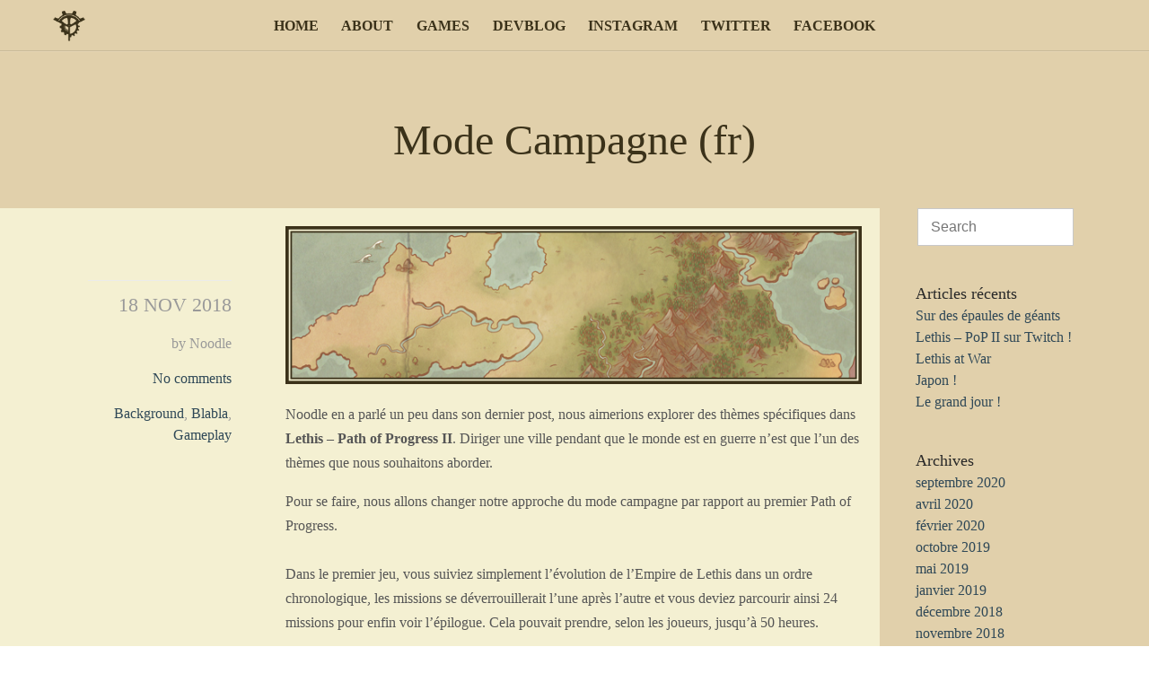

--- FILE ---
content_type: text/html; charset=UTF-8
request_url: https://triskell-interactive.com/fr/campaign-mode-2/
body_size: 10415
content:

<!DOCTYPE html>
<html lang="fr-FR">
	
</html>
<head>
<!-- Google Analytics -->
<script>
(function(i,s,o,g,r,a,m){i['GoogleAnalyticsObject']=r;i[r]=i[r]||function(){
(i[r].q=i[r].q||[]).push(arguments)},i[r].l=1*new Date();a=s.createElement(o),
m=s.getElementsByTagName(o)[0];a.async=1;a.src=g;m.parentNode.insertBefore(a,m)
})(window,document,'script','https://www.google-analytics.com/analytics.js','ga');
	
ga('create', 'UA-63860823-6', 'auto');
ga('send', 'pageview');
</script>
<!-- End Google Analytics -->
    <meta http-equiv="Content-Type" content="text/html; charset=UTF-8">
    <title>Triskell Interactive &raquo; Mode Campagne (fr)</title>
    <meta name="author" content="iltaen">
    <meta name="keywords" content="">
    <meta name="description" content="">
    <meta name="viewport" content="width=device-width, initial-scale=1">
    <meta content="text/html; charset=utf-8" http-equiv="Content-Type">
    <link rel="alternate" type="application/rss+xml" title="Triskell Interactive RSS Feed" href="https://triskell-interactive.com/fr/feed/" />
    <link rel="alternate" type="application/atom+xml" title="Triskell Interactive Atom Feed" href="https://triskell-interactive.com/fr/feed/atom/" />
    <link rel="pingback" href="https://triskell-interactive.com/xmlrpc.php" />
    <link rel="shortcut icon" href="https://triskell-interactive.com/wp-content/themes/PandoraBox/favicon.ico" />

    <meta name='robots' content='max-image-preview:large' />
<link rel='dns-prefetch' href='//maps.googleapis.com' />
<link rel='dns-prefetch' href='//ajax.googleapis.com' />
<link rel='dns-prefetch' href='//s.w.org' />
<link rel="alternate" type="application/rss+xml" title="Triskell Interactive &raquo; Flux" href="https://triskell-interactive.com/fr/feed/" />
<link rel="alternate" type="application/rss+xml" title="Triskell Interactive &raquo; Flux des commentaires" href="https://triskell-interactive.com/fr/comments/feed/" />
<link rel="alternate" type="application/rss+xml" title="Triskell Interactive &raquo; Mode Campagne (fr) Flux des commentaires" href="https://triskell-interactive.com/fr/campaign-mode-2/feed/" />
		<script type="text/javascript">
			window._wpemojiSettings = {"baseUrl":"https:\/\/s.w.org\/images\/core\/emoji\/13.0.1\/72x72\/","ext":".png","svgUrl":"https:\/\/s.w.org\/images\/core\/emoji\/13.0.1\/svg\/","svgExt":".svg","source":{"concatemoji":"https:\/\/triskell-interactive.com\/wp-includes\/js\/wp-emoji-release.min.js?ver=5.7.14"}};
			!function(e,a,t){var n,r,o,i=a.createElement("canvas"),p=i.getContext&&i.getContext("2d");function s(e,t){var a=String.fromCharCode;p.clearRect(0,0,i.width,i.height),p.fillText(a.apply(this,e),0,0);e=i.toDataURL();return p.clearRect(0,0,i.width,i.height),p.fillText(a.apply(this,t),0,0),e===i.toDataURL()}function c(e){var t=a.createElement("script");t.src=e,t.defer=t.type="text/javascript",a.getElementsByTagName("head")[0].appendChild(t)}for(o=Array("flag","emoji"),t.supports={everything:!0,everythingExceptFlag:!0},r=0;r<o.length;r++)t.supports[o[r]]=function(e){if(!p||!p.fillText)return!1;switch(p.textBaseline="top",p.font="600 32px Arial",e){case"flag":return s([127987,65039,8205,9895,65039],[127987,65039,8203,9895,65039])?!1:!s([55356,56826,55356,56819],[55356,56826,8203,55356,56819])&&!s([55356,57332,56128,56423,56128,56418,56128,56421,56128,56430,56128,56423,56128,56447],[55356,57332,8203,56128,56423,8203,56128,56418,8203,56128,56421,8203,56128,56430,8203,56128,56423,8203,56128,56447]);case"emoji":return!s([55357,56424,8205,55356,57212],[55357,56424,8203,55356,57212])}return!1}(o[r]),t.supports.everything=t.supports.everything&&t.supports[o[r]],"flag"!==o[r]&&(t.supports.everythingExceptFlag=t.supports.everythingExceptFlag&&t.supports[o[r]]);t.supports.everythingExceptFlag=t.supports.everythingExceptFlag&&!t.supports.flag,t.DOMReady=!1,t.readyCallback=function(){t.DOMReady=!0},t.supports.everything||(n=function(){t.readyCallback()},a.addEventListener?(a.addEventListener("DOMContentLoaded",n,!1),e.addEventListener("load",n,!1)):(e.attachEvent("onload",n),a.attachEvent("onreadystatechange",function(){"complete"===a.readyState&&t.readyCallback()})),(n=t.source||{}).concatemoji?c(n.concatemoji):n.wpemoji&&n.twemoji&&(c(n.twemoji),c(n.wpemoji)))}(window,document,window._wpemojiSettings);
		</script>
		<style type="text/css">
img.wp-smiley,
img.emoji {
	display: inline !important;
	border: none !important;
	box-shadow: none !important;
	height: 1em !important;
	width: 1em !important;
	margin: 0 .07em !important;
	vertical-align: -0.1em !important;
	background: none !important;
	padding: 0 !important;
}
</style>
	<link rel='stylesheet' id='basic-css'  href='https://triskell-interactive.com/wp-content/themes/PandoraBox/styles/basic.css?ver=1.3.3' type='text/css' media='all' />
<link rel='stylesheet' id='style-css'  href='https://triskell-interactive.com/wp-content/themes/PandoraBox/style.css?ver=5.7.14' type='text/css' media='all' />
<link rel='stylesheet' id='wp-block-library-css'  href='https://triskell-interactive.com/wp-includes/css/dist/block-library/style.min.css?ver=5.7.14' type='text/css' media='all' />
<link rel='stylesheet' id='titan-adminbar-styles-css'  href='https://triskell-interactive.com/wp-content/plugins/anti-spam/assets/css/admin-bar.css?ver=7.2.7' type='text/css' media='all' />
<link rel='stylesheet' id='contact-form-7-css'  href='https://triskell-interactive.com/wp-content/plugins/contact-form-7/includes/css/styles.css?ver=5.4' type='text/css' media='all' />
<link rel='stylesheet' id='mc4wp-form-themes-css'  href='https://triskell-interactive.com/wp-content/plugins/mailchimp-for-wp/assets/css/form-themes.min.css?ver=4.8.3' type='text/css' media='all' />
<script type='text/javascript' src='https://triskell-interactive.com/wp-includes/js/jquery/jquery.min.js?ver=3.5.1' id='jquery-core-js'></script>
<script type='text/javascript' src='https://triskell-interactive.com/wp-includes/js/jquery/jquery-migrate.min.js?ver=3.3.2' id='jquery-migrate-js'></script>
<script type='text/javascript' src='https://maps.googleapis.com/maps/api/js?v=3.exp&#038;sensor=false&#038;ver=3.0' id='googlemap-js'></script>
<script type='text/javascript' src='https://triskell-interactive.com/wp-content/themes/PandoraBox/js/map.js?ver=1.3.3' id='pandoramap-js'></script>
<script type='text/javascript' src='http://ajax.googleapis.com/ajax/libs/webfont/1.4.7/webfont.js?ver=1.4.7' id='webfont-js'></script>
<script type='text/javascript' src='https://triskell-interactive.com/wp-content/plugins/pandora-slider/js/pandora-slider.js?ver=1' id='pandora-slider-js'></script>
<link rel="https://api.w.org/" href="https://triskell-interactive.com/wp-json/" /><link rel="alternate" type="application/json" href="https://triskell-interactive.com/wp-json/wp/v2/posts/3279" /><link rel="EditURI" type="application/rsd+xml" title="RSD" href="https://triskell-interactive.com/xmlrpc.php?rsd" />
<link rel="wlwmanifest" type="application/wlwmanifest+xml" href="https://triskell-interactive.com/wp-includes/wlwmanifest.xml" /> 
<meta name="generator" content="WordPress 5.7.14" />
<link rel="canonical" href="https://triskell-interactive.com/fr/campaign-mode-2/" />
<link rel='shortlink' href='https://triskell-interactive.com/?p=3279' />
<link rel="alternate" type="application/json+oembed" href="https://triskell-interactive.com/wp-json/oembed/1.0/embed?url=https%3A%2F%2Ftriskell-interactive.com%2Ffr%2Fcampaign-mode-2%2F" />
<link rel="alternate" type="text/xml+oembed" href="https://triskell-interactive.com/wp-json/oembed/1.0/embed?url=https%3A%2F%2Ftriskell-interactive.com%2Ffr%2Fcampaign-mode-2%2F&#038;format=xml" />
 

      <style type="text/css" id="dynstyles">
         a , .whiteblock a , .socialblock .socialicon i:hover , .skillsblock .skillcontainer:hover .skillogo .logocontainer , .skillsblock .skillcontainer:hover .title , .blogblock .block-container .post .post-body .title a:hover, .blogblock .block-container .post .meta .type i:hover {          
        color: #e1d0ab;
        }
      
         input:focus,textarea:focus , .skillsblock .skillcontainer .wrapper .skillogo .logocontainer , .teamblock .block-container .teamcontainer .personal:hover .photo, .contactsblock .block-container .wrapper .mailbutton.active, .contactsblock .block-container .wrapper .mailbutton:hover, .contactsblock .block-container .wrapper .mailbutton.active { 
        border-color: #e1d0ab;
        }

        *::selection, input::selection, textarea::selection {
          background-color: #e1d0ab;
        }

        button, input.send, input[type="submit"], .hexagon .inner, .colorblock, .storebutton:hover, .iconmenu, .mainmenu, .pb_slider .navigation:hover, .priceblock .block-container .pricetable .priceitem, .contactsblock .input-container input[type="submit"], .footerblock, .blogblock .navigation .page-numbers.current, .mainmenu .menuwrapper .menulist ul li ul li, .contactsblock .block-container .wrapper .contact-info a:hover, .contactsblock .block-container .wrapper .mailbutton.active {
          background-color: #e1d0ab;
       }

       .hexagon .inner:before {
        border-color: transparent transparent #e1d0ab transparent;
       }

       .hexagon .inner:after{
        border-color: #e1d0ab transparent transparent  transparent;
       }

       .skillsblock .skillcontainer:hover .skillogo .logocontainer , .teamblock .block-container .teamcontainer .personal .photo
      { border-color: #c8c8c8; }

      .comments .commentlist .comment-article:hover .comment-block img{
        box-shadow: 0 0 0 3px #fff, 0 0 0 6px #e1d0ab;
      }
		
  		#bg{
  			background-color: #e5e5e5;
  		}

      body{
        font-size: 16px;
      }

      </style>
    

     
        <style>
            .colorblock{
                background: url('http://triskell-interactive.com/wp-content/uploads/2018/03/site_header.png') no-repeat;
                background-size: cover;
            }
        </style>
        <link rel="icon" href="https://triskell-interactive.com/wp-content/uploads/2018/03/cropped-cropped-site_icon-1-1-32x32.png" sizes="32x32" />
<link rel="icon" href="https://triskell-interactive.com/wp-content/uploads/2018/03/cropped-cropped-site_icon-1-1-192x192.png" sizes="192x192" />
<link rel="apple-touch-icon" href="https://triskell-interactive.com/wp-content/uploads/2018/03/cropped-cropped-site_icon-1-1-180x180.png" />
<meta name="msapplication-TileImage" content="https://triskell-interactive.com/wp-content/uploads/2018/03/cropped-cropped-site_icon-1-1-270x270.png" />
		<style type="text/css" id="wp-custom-css">
			.homeblock #description-home .wrapper .descriptiontext {
    font-weight: 300;
    line-height: 0;
}
.homeblock #picture-home {
    float: left;
    width: 50%;
    min-height: 392px;
}
.grayblock {
    background: #f4f0d2;
   
}
.whiteblock {
		background: #e1d0ab;
    color: #282828;
}
.backgroundteam {
    background: url('http://triskell-interactive.com/wp-content/uploads/2018/03/site_background_team.png') no-repeat;
        background-size: auto auto;
    background-size: cover;
}
.gravure {
    background: url('http://triskell-interactive.com/wp-content/uploads/2018/03/site_background_gravure.png') no-repeat;
        background-size: auto auto;
    background-size: cover;
}
.decotitle {
    margin-top: 0px;
}
.mc4wp-form-theme input[type="text"], .mc4wp-form-theme input[type="email"], .mc4wp-form-theme input[type="tel"], .mc4wp-form-theme input[type="url"], .mc4wp-form-theme input[type="date"], .mc4wp-form-theme input[type="number"], .mc4wp-form-theme select, .mc4wp-form-theme textarea,.mc4wp-form-theme input, .mc4wp-form-theme label {
    height: auto;
    padding: 8px 16px;
    line-height: 1.428571429;
    color: #304957 !important;
    vertical-align: middle;
    background: #f4f0d2;
    border: 2px solid #3b321a;
    -webkit-border-radius: 0px;
    -moz-border-radius: 0px;
    border-radius: 0px;
    -webkit-box-shadow: inset 0 1px 1px rgba(0,0,0,.075);
    -moz-box-shadow: inset 0 1px 1px rgba(0,0,0,.075);
    box-shadow: inset 0 1px 1px rgba(0,0,0,.075);
    text-shadow: none;
}
.mc4wp-form-theme-light button, .mc4wp-form-theme-light input[type="submit"] {
    color: #f4f0d2 !important;
    background-color: #3b321a !important;
	border: 2px solid #3b321a;
    -webkit-border-radius: 0px;
    -moz-border-radius: 0px;
    border-radius: 10px;
}
.hexagon {
    bottom: -25px;
    width: 50px;
    height: 50px;
    background: url("http://triskell-interactive.com/wp-content/uploads/2018/03/site_icon.png");
	}
.mainmenu .menuwrapper .menulist ul li a {
    color: #3b321a;
    display: inline-block;
    padding: 0.8em;
    border-radius: 4px;
    text-transform: uppercase;
    font-weight: 700;
    -webkit-transition: all 0.3s ease;
    -moz-transition: all 0.3s ease;
    -ms-transition: all 0.3s ease;
    -o-transition: all 0.3s ease;
    transition: all 0.3s ease;
}
.whiteblock a, .socialblock .socialicon i:hover, .skillsblock .skillcontainer:hover .skillogo .logocontainer, .skillsblock .skillcontainer:hover .title, .blogblock .block-container .post .post-body .title a:hover, .blogblock .block-container .post .meta .type i:hover {
    color: #2f4857;
}
.mainmenu .menuwrapper .menulist ul li {
  float: left;
  list-style: none;
  position: relative;
  margin: 0 0;
	}		</style>
		</head>

<body class="post-template-default single single-post postid-3279 single-format-standard">
    <div class="iconmenu">
        <i class="icon-align-justify"></i>
    </div>
    <div class="mainmenu">
        <div class="menuwrapper">
            <nav class="menulist ">
                <ul class="items"><li id="menu-item-3234" class="menu-item menu-item-type-custom menu-item-object-custom menu-item-3234"><a href="http://triskell-interactive.com/#home">Home</a></li>
<li id="menu-item-3225" class="menu-item menu-item-type-custom menu-item-object-custom menu-item-3225"><a href="http://triskell-interactive.com/#about">About</a></li>
<li id="menu-item-3226" class="menu-item menu-item-type-custom menu-item-object-custom menu-item-3226"><a href="http://triskell-interactive.com/#games">Games</a></li>
<li id="menu-item-3268" class="menu-item menu-item-type-post_type menu-item-object-page current_page_parent menu-item-has-children menu-item-3268"><a href="https://triskell-interactive.com/fr/devblogfr/">Devblog</a>
<ul class="sub-menu">
	<li id="menu-item-3276" class="menu-item menu-item-type-custom menu-item-object-custom menu-item-3276"><a href="http://triskell-interactive.com/devblog/">English</a></li>
	<li id="menu-item-3277" class="menu-item menu-item-type-custom menu-item-object-custom menu-item-3277"><a href="http://triskell-interactive.com/devblogfr/">Français</a></li>
</ul>
</li>
<li id="menu-item-3227" class="menu-item menu-item-type-custom menu-item-object-custom menu-item-3227"><a href="https://www.instagram.com/triskell_games/">Instagram</a></li>
<li id="menu-item-3228" class="menu-item menu-item-type-custom menu-item-object-custom menu-item-3228"><a href="https://twitter.com/Triskell_Int">Twitter</a></li>
<li id="menu-item-3229" class="menu-item menu-item-type-custom menu-item-object-custom menu-item-3229"><a href="https://www.facebook.com/TriskellInteractive/">Facebook</a></li>
</ul>            </nav>
            <a href="https://triskell-interactive.com/fr/home-fr" class="logoblock">
                        	<img class="companylogo" src="http://triskell-interactive.com/wp-content/uploads/2018/03/cropped-cropped-site_icon-1.png">
                        </a>

                        <div class="socialblock">
                            </div>
                    </div>
    </div>
	<div class="colorblock" id="bg"></div>

	 <div class="block whiteblock blogblock">
        <div id="blog" class="block-container single">
                            <h1 class="title">Mode Campagne (fr) </h1>
                <div class="table">
                    <div class="postlist">
                	<article class="article-post post-3279 post type-post status-publish format-standard has-post-thumbnail hentry category-background-fr category-blabla-fr category-gameplay-fr">
                	

                		<div class="meta">
                            <div class="type">
                                
                                <i class="icon-file-text icon-2x"> </i>                                
                            </div>
                            <div class="date metablock">18 Nov 2018</div>
                            <div class="author metablock">by&nbsp;Noodle</div>
                            <div class="comments-count metablock"> <a href="https://triskell-interactive.com/fr/campaign-mode-2/#respond" class="comments-link" >No comments</a> </div>
                            <div class="category metablock"> <a href="https://triskell-interactive.com/fr/category/background-fr/" rel="category tag">Background</a>, <a href="https://triskell-interactive.com/fr/category/blabla-fr/" rel="category tag">Blabla</a>, <a href="https://triskell-interactive.com/fr/category/gameplay-fr/" rel="category tag">Gameplay</a> </div>
                            <div class="tags metablock">   </div>
                        </div>

                        <div class="post-body">
                        	<img width="704" height="193" src="https://triskell-interactive.com/wp-content/uploads/2018/10/map.jpg" class="attachment-post-thumbnail size-post-thumbnail wp-post-image" alt="" loading="lazy" srcset="https://triskell-interactive.com/wp-content/uploads/2018/10/map.jpg 704w, https://triskell-interactive.com/wp-content/uploads/2018/10/map-300x82.jpg 300w" sizes="(max-width: 704px) 100vw, 704px" />                            <div class="post-container">
                                <p><span id="result_box" class="" lang="fr"><span class="">Noodle en a parlé un peu dans son dernier post, nous aimerions explorer des thèmes spécifiques dans <strong>Lethis &#8211; Path of Progress II</strong>.</span> <span class="">Diriger une ville pendant que le monde est en guerre n&rsquo;est que l&rsquo;un des thèmes que nous souhaitons aborder.</span></span></p>
<p><span id="result_box" class="" lang="fr">Pour se faire, nous allons changer notre approche du mode campagne par rapport au premier Path of Progress.</span><br />
<span id="more-3279"></span><br />
<span id="result_box" class="" lang="fr"><span class="">Dans le premier jeu, vous suiviez simplement l&rsquo;évolution de l&rsquo;Empire de Lethis dans un ordre chronologique, les missions se déverrouillerait l&rsquo;une après l&rsquo;autre et vous deviez parcourir ainsi 24 missions pour enfin voir l&rsquo;épilogue.</span> <span class="">Cela pouvait prendre, selon les joueurs, jusqu&rsquo;à 50 heures.</span></span></p>
<p><span id="result_box" class="" lang="fr"><span class="">Le mode campagne de <strong>Lethis &#8211; Path of Progress II</strong> ressemblera davantage à Zeus &#8211; Le Maître de l&rsquo;Olympe qu&rsquo;à la longue campagne du premier épisode.</span> <span class="">Et comme notre originalité ne connaît pas de limite, nous allons appeler ces ensembles missions : C<em>ampagnes</em>.</span><br />
<span class="">Chaque campagne abordera des thèmes spécifiques et les explorera à travers différentes villes, que nous appellerons missions.</span> <span class="">Parfois, comme dans Zeus, vous aurez quelques missions dans la même ville.</span><br />
<span class="">Vous pourrez choisir des campagnes et des missions directement à partir de la carte du monde, ce qui sera bien meilleur en terme de visibilité que la liste des missions du premier <strong>Lethis &#8211; Path of Progress</strong>.</span></span></p>
<p><span id="result_box" class="" lang="fr"><span class="">L&rsquo;une de ces campagnes s&rsquo;appelle «L&rsquo;effort de guerre».</span> <span class=""><strong>Bien qu’il n’y ait aucun combat à jouer dans Lethis &#8211; Path of Progress II</strong>, cela ne signifie pas pour autant que la guerre ne peut pas avoir d’impact sur les villes, les centres urbains comme les villages de campagne.</span> Loin du front de la guerre, les gens continuent à participer, d’une manière ou d’une autre.<br />
Nous explorons plusieurs types de missions, je vais vous en dire un peu plus sur ce à quoi nous pensons.</span></p>
<p style="text-align: center;"><strong>Bombardements</strong></p>
<p><span id="result_box" class="" lang="fr"><span class="">Inspiré par Londres pendant la Seconde Guerre mondiale, vous devrez gérer la ville pendant que des bombes sont régulièrement larguées sur vos bâtiments.</span><br />
<span class="">Alors que les scientifiques tentent de développer des armes pour mettre fin à la guerre, les citoyens doivent essayer de vivre avec cette contrainte.</span> <span class="">Bien sûr, la protection et le renforcement du centre de recherche sont de la plus haute importance, mais vous devrez également protéger tous vos citoyens du mieux que vous pourrez. A l&rsquo;aide de DCA par exemple, ou des abris spécifiques etc.<br />
</span></span></p>
<p style="text-align: center;"><a href="http://triskell-interactive.com/wp-content/uploads/2018/10/dca.jpg"><img loading="lazy" class="size-full wp-image-3167 aligncenter" src="http://triskell-interactive.com/wp-content/uploads/2018/10/dca.jpg" alt="" width="704" height="390" srcset="https://triskell-interactive.com/wp-content/uploads/2018/10/dca.jpg 704w, https://triskell-interactive.com/wp-content/uploads/2018/10/dca-300x166.jpg 300w" sizes="(max-width: 704px) 100vw, 704px" /></a><em>La DCA, un bâtiment spécifique de ces missions, empêche les bâtiments situées dans son périmètre de défense d&rsquo;être bombardés.<br />
</em></p>
<p style="text-align: center;"><strong>Hôpital de Campagne<br />
</strong></p>
<p><span id="result_box" class="" lang="fr"><span class="">Cette mission vous emmène dans une ville non loin du front de la guerre, où des soldats blessés continuent de recevoir des soins.</span> <span class="">Quelle quantité de ressources appartenant à la ville allez-vous consacrer à l’hôpital pour s’assurer que le front tiendra, tout en veillant à ne pas faire subir de pénuries aux courageux citoyens de Lethis ?</span></span></p>
<p style="text-align: center;"><strong>Provisions</strong></p>
<p><span id="result_box" class="" lang="fr"><span class="">Celle-ci se déroule au plus profond des montagnes de Lethis, où sont construites la plupart des armes et des munitions.</span> <span class="">Serez-vous capable d&rsquo;en produire suffisamment pour donner aux troupes une chance de gagner la guerre ?</span> À quel prix ? <span class="">Pouvez-vous gérer les ressources suffisamment bien pour ne pas épuiser vos réserves naturelles avant la fin de la guerre ?</span></span><br />
<span id="result_box" class="" lang="fr"><span class="">Cette mission, en particulier, mettra l’accent sur l’une des nouvelles fonctionnalités que nous prévoyons d’inclure dans <strong>Path of Progress II :</strong> les ressources limitées.</span> <span class="">L&rsquo;idée est simple, les ressources naturelles ne se régénèrent que chaque année.</span> <span class="">La surproduction fera décliner le nombre de ressource disponible.</span></span></p>
<p style="text-align: center;"><strong>L&rsquo;Imperator des mers<br />
</strong></p>
<p><span id="result_box" class="" lang="fr">La flotte de Lethis pourrait très bien gagner la guerre, mais pour diriger cette flotte, vous aurez besoin du plus grand navire jamais créé. <span class="">La gestion des chantiers navals prend du temps et des ressources, mais le gain de tout ça pourrait être la victoire de l&rsquo;Empire.<br />
</span></span></p>
<p style="text-align: center;"><a href="http://triskell-interactive.com/wp-content/uploads/2018/10/beware.png"><img loading="lazy" class="size-full wp-image-3166 aligncenter" src="http://triskell-interactive.com/wp-content/uploads/2018/10/beware.png" alt="" width="500" height="660" srcset="https://triskell-interactive.com/wp-content/uploads/2018/10/beware.png 500w, https://triskell-interactive.com/wp-content/uploads/2018/10/beware-227x300.png 227w" sizes="(max-width: 500px) 100vw, 500px" /></a><a href="http://triskell-interactive.com/the-evil-capacitor/"><em>Vous vous souvenez des affiches en jeu ?</em></a></p>
<p><span id="result_box" class="" lang="fr"><span class="">Les noms temporaires des autres campagnes sont à ce jour :</span></span></p>
<p><span class="">&#8211; Les explorateurs</span><br />
<span class="">&#8211; Apprivoiser les éléments</span><br />
<span class="">&#8211; Reconstruction</span></p>
<p><span id="result_box" class="" lang="fr"><span class="">Les thèmes ici sont assez évidents, mais nous gardons pour l&rsquo;instant leurs secrets pour nous.</span></span></p>
<p>Comme vous le voyez, l’objectif est de rendre les missions plus spécifiques, plus mouvementées ! L’expérience classique de la construction d’une ville est toujours présente en mode bac à sable, mais sans contraintes et sans problèmes. Nous prévoyons également un troisième mode, mais nous en reparlerons une prochaine fois.</p>
<p>On se retrouve sur Discord (<a href="https://discordapp.com/invite/triskell">https://discordapp.com/invite/triskell</a>)!</p>
<p>Sinsem</p>
                            </div>
                        </div>
        			</article>
        			
        			<div class="navigation">
         			<span class="alignleft"> <a href="https://triskell-interactive.com/fr/the-imperial-fort-2/" rel="prev"><i class="icon-angle-left"></i> Previous</a> </span>        			<span class="alignright"> <a href="https://triskell-interactive.com/fr/utopiales-announcement-2/" rel="next">Next <i class="icon-angle-right"></i></a> </span> 
        			                    </div>
        			
                	<div class="comments">
	
		<div id="respond" class="comment-respond">
		<h3 id="reply-title" class="comment-reply-title">Leave a Comment: <small><a rel="nofollow" id="cancel-comment-reply-link" href="/fr/campaign-mode-2/#respond" style="display:none;">Annuler la réponse</a></small></h3><form action="https://triskell-interactive.com/wp-comments-post.php" method="post" id="commentform" class="comment-form"><textarea id="comment" name="comment" aria-required="true"placeholder="YOUR MESSAGE*"></textarea><p class="notes-after">* - required fields</p><p class="comment-form-author"><input id="author" name="author" type="text" value="" size="30"placeholder="YOUR NAME*" /></p>
<p class="comment-form-email"><input id="email" name="email" type="text" value="" size="30"placeholder="YOUR MAIL*" /></p>

<p class="comment-form-cookies-consent"><input id="wp-comment-cookies-consent" name="wp-comment-cookies-consent" type="checkbox" value="yes" /> <label for="wp-comment-cookies-consent">Enregistrer mon nom, mon e-mail et mon site dans le navigateur pour mon prochain commentaire.</label></p>
<p class="form-submit"><input name="submit" type="submit" id="submit" class="submit" value="Laisser un commentaire" /> <input type='hidden' name='comment_post_ID' value='3279' id='comment_post_ID' />
<input type='hidden' name='comment_parent' id='comment_parent' value='0' />
</p><!-- Anti-spam plugin wordpress.org/plugins/anti-spam/ --><div class="wantispam-required-fields"><input type="hidden" name="wantispam_t" class="wantispam-control wantispam-control-t" value="1768569403" /><div class="wantispam-group wantispam-group-q" style="clear: both;">
					<label>Current ye@r <span class="required">*</span></label>
					<input type="hidden" name="wantispam_a" class="wantispam-control wantispam-control-a" value="2026" />
					<input type="text" name="wantispam_q" class="wantispam-control wantispam-control-q" value="7.2.7" autocomplete="off" />
				  </div>
<div class="wantispam-group wantispam-group-e" style="display: none;">
					<label>Leave this field empty</label>
					<input type="text" name="wantispam_e_email_url_website" class="wantispam-control wantispam-control-e" value="" autocomplete="off" />
				  </div>
</div><!--\End Anti-spam plugin --></form>	</div><!-- #respond -->
	
</div>
                </div>
                    <aside class="sidebar">
        <div class="sidebar-container">
                <div id="search-2" class="widget widget_search"><form role="search" method="get" id="searchform" action="https://triskell-interactive.com/fr/">
    <div class="searchform">
        <div class="searchinput"><input type="text" value="" id="searchinput" name="s" id="s" placeholder="Search" /></div>
        <div class="searchsubmit"><button id="searchsubmit"><i class="icon-search"></i> </button></div>
    </div>
</form></div>
		<div id="recent-posts-2" class="widget widget_recent_entries">
		<h4 class="widget-title">Articles récents</h4>
		<ul>
											<li>
					<a href="https://triskell-interactive.com/fr/sur-des-epaules-de-geants/">Sur des épaules de géants</a>
									</li>
											<li>
					<a href="https://triskell-interactive.com/fr/lethis-pop-ii-sur-twitch/">Lethis &#8211; PoP II sur Twitch !</a>
									</li>
											<li>
					<a href="https://triskell-interactive.com/fr/lethis-at-war-fr/">Lethis at War</a>
									</li>
											<li>
					<a href="https://triskell-interactive.com/fr/japon/">Japon !</a>
									</li>
											<li>
					<a href="https://triskell-interactive.com/fr/le-grand-jour/">Le grand jour !</a>
									</li>
					</ul>

		</div><div id="archives-2" class="widget widget_archive"><h4 class="widget-title">Archives</h4>
			<ul>
					<li><a href='https://triskell-interactive.com/fr/2020/09/'>septembre 2020</a></li>
	<li><a href='https://triskell-interactive.com/fr/2020/04/'>avril 2020</a></li>
	<li><a href='https://triskell-interactive.com/fr/2020/02/'>février 2020</a></li>
	<li><a href='https://triskell-interactive.com/fr/2019/10/'>octobre 2019</a></li>
	<li><a href='https://triskell-interactive.com/fr/2019/05/'>mai 2019</a></li>
	<li><a href='https://triskell-interactive.com/fr/2019/01/'>janvier 2019</a></li>
	<li><a href='https://triskell-interactive.com/fr/2018/12/'>décembre 2018</a></li>
	<li><a href='https://triskell-interactive.com/fr/2018/11/'>novembre 2018</a></li>
			</ul>

			</div><div id="categories-2" class="widget widget_categories"><h4 class="widget-title">Catégories</h4>
			<ul>
					<li class="cat-item cat-item-62"><a href="https://triskell-interactive.com/fr/category/art-fr/">Art</a>
</li>
	<li class="cat-item cat-item-71"><a href="https://triskell-interactive.com/fr/category/background-fr/">Background</a>
</li>
	<li class="cat-item cat-item-60"><a href="https://triskell-interactive.com/fr/category/blabla-fr/">Blabla</a>
</li>
	<li class="cat-item cat-item-42"><a href="https://triskell-interactive.com/fr/category/design-fr/">Design</a>
</li>
	<li class="cat-item cat-item-69"><a href="https://triskell-interactive.com/fr/category/dev-fr/">Dev</a>
</li>
	<li class="cat-item cat-item-44"><a href="https://triskell-interactive.com/fr/category/gameplay-fr/">Gameplay</a>
</li>
	<li class="cat-item cat-item-25"><a href="https://triskell-interactive.com/fr/category/non-classe-fr/">Non classé</a>
</li>
			</ul>

			</div>        </div>
    </aside>

			</div>
		</div>
	</div>


    <div class="block footerblock">
        <div class="block-container"> <div class="footerbar sidebar footer-left">
    </div>
<div class="footerbar sidebar footer-center">
   </div>
<div class="footerbar sidebar footer-right">
   </div> </div>
            		<a href="https://triskell-interactive.com" class="copyright"> Triskell Interactive &copy; 2026</a>
    	    </div> 

  

<!-- Smooth SVG font for webkit-browsers on Windows -->
<style>
        @media screen and (-webkit-min-device-pixel-ratio:0) {
        @font-face {
          font-family: 'FontAwesome';
          src: url('https://triskell-interactive.com/wp-content/plugins/font-awesome/assets/font/fontawesome-webfont.svg') format('svg');
        }

        @font-face {
            font-family: 'Lato';
            src: url('https://triskell-interactive.com/wp-content/themes/PandoraBox/font/lato-regular.svg') format('svg');
            font-weight: normal;
            font-style: normal; 
        }

        @font-face {
            font-family: 'Lato';
            src: url('https://triskell-interactive.com/wp-content/themes/PandoraBox/font/lato-bold.svg') format('svg');
            font-weight: 700;
        }

        @font-face {
            font-family: 'Lato';
            src: url('https://triskell-interactive.com/wp-content/themes/PandoraBox/font/lato-light.svg') format('svg');
            font-weight: 300;
        }
      } 

      body {
          font-family: 'Roboto Slab';
      }
      .mainmenu{position: fixed;}</style>

<script type="text/javascript">
          if (document.getElementById('map-canvas')) getMap("Auckland, New Zealand", "Auckland, New Zealand");

          WebFont.load({
            google: {
              families: ['Roboto Slab:300,400,700,300italic,400italic,700italic']
            }
            });
</script>
<link rel='stylesheet' id='photo-css'  href='https://triskell-interactive.com/wp-content/themes/PandoraBox/styles/background-photo.css?ver=5.7.14' type='text/css' media='all' />
<script type='text/javascript' src='https://triskell-interactive.com/wp-content/themes/PandoraBox/js/script.js?ver=1.3.3' id='pandorascript-js'></script>
<script type='text/javascript' src='https://triskell-interactive.com/wp-content/plugins/anti-spam/assets/js/anti-spam.js?ver=7.2.7' id='anti-spam-script-js'></script>
<script type='text/javascript' src='https://triskell-interactive.com/wp-includes/js/dist/vendor/wp-polyfill.min.js?ver=7.4.4' id='wp-polyfill-js'></script>
<script type='text/javascript' id='wp-polyfill-js-after'>
( 'fetch' in window ) || document.write( '<script src="https://triskell-interactive.com/wp-includes/js/dist/vendor/wp-polyfill-fetch.min.js?ver=3.0.0"></scr' + 'ipt>' );( document.contains ) || document.write( '<script src="https://triskell-interactive.com/wp-includes/js/dist/vendor/wp-polyfill-node-contains.min.js?ver=3.42.0"></scr' + 'ipt>' );( window.DOMRect ) || document.write( '<script src="https://triskell-interactive.com/wp-includes/js/dist/vendor/wp-polyfill-dom-rect.min.js?ver=3.42.0"></scr' + 'ipt>' );( window.URL && window.URL.prototype && window.URLSearchParams ) || document.write( '<script src="https://triskell-interactive.com/wp-includes/js/dist/vendor/wp-polyfill-url.min.js?ver=3.6.4"></scr' + 'ipt>' );( window.FormData && window.FormData.prototype.keys ) || document.write( '<script src="https://triskell-interactive.com/wp-includes/js/dist/vendor/wp-polyfill-formdata.min.js?ver=3.0.12"></scr' + 'ipt>' );( Element.prototype.matches && Element.prototype.closest ) || document.write( '<script src="https://triskell-interactive.com/wp-includes/js/dist/vendor/wp-polyfill-element-closest.min.js?ver=2.0.2"></scr' + 'ipt>' );( 'objectFit' in document.documentElement.style ) || document.write( '<script src="https://triskell-interactive.com/wp-includes/js/dist/vendor/wp-polyfill-object-fit.min.js?ver=2.3.4"></scr' + 'ipt>' );
( 'fetch' in window ) || document.write( '<script src="https://triskell-interactive.com/wp-includes/js/dist/vendor/wp-polyfill-fetch.min.js?ver=3.0.0"></scr' + 'ipt>' );( document.contains ) || document.write( '<script src="https://triskell-interactive.com/wp-includes/js/dist/vendor/wp-polyfill-node-contains.min.js?ver=3.42.0"></scr' + 'ipt>' );( window.DOMRect ) || document.write( '<script src="https://triskell-interactive.com/wp-includes/js/dist/vendor/wp-polyfill-dom-rect.min.js?ver=3.42.0"></scr' + 'ipt>' );( window.URL && window.URL.prototype && window.URLSearchParams ) || document.write( '<script src="https://triskell-interactive.com/wp-includes/js/dist/vendor/wp-polyfill-url.min.js?ver=3.6.4"></scr' + 'ipt>' );( window.FormData && window.FormData.prototype.keys ) || document.write( '<script src="https://triskell-interactive.com/wp-includes/js/dist/vendor/wp-polyfill-formdata.min.js?ver=3.0.12"></scr' + 'ipt>' );( Element.prototype.matches && Element.prototype.closest ) || document.write( '<script src="https://triskell-interactive.com/wp-includes/js/dist/vendor/wp-polyfill-element-closest.min.js?ver=2.0.2"></scr' + 'ipt>' );( 'objectFit' in document.documentElement.style ) || document.write( '<script src="https://triskell-interactive.com/wp-includes/js/dist/vendor/wp-polyfill-object-fit.min.js?ver=2.3.4"></scr' + 'ipt>' );
</script>
<script type='text/javascript' src='https://triskell-interactive.com/wp-includes/js/dist/hooks.min.js?ver=d0188aa6c336f8bb426fe5318b7f5b72' id='wp-hooks-js'></script>
<script type='text/javascript' src='https://triskell-interactive.com/wp-includes/js/dist/i18n.min.js?ver=6ae7d829c963a7d8856558f3f9b32b43' id='wp-i18n-js'></script>
<script type='text/javascript' id='wp-i18n-js-after'>
wp.i18n.setLocaleData( { 'text direction\u0004ltr': [ 'ltr' ] } );
wp.i18n.setLocaleData( { 'text direction\u0004ltr': [ 'ltr' ] } );
</script>
<script type='text/javascript' src='https://triskell-interactive.com/wp-includes/js/dist/vendor/lodash.min.js?ver=4.17.21' id='lodash-js'></script>
<script type='text/javascript' id='lodash-js-after'>
window.lodash = _.noConflict();
window.lodash = _.noConflict();
</script>
<script type='text/javascript' src='https://triskell-interactive.com/wp-includes/js/dist/url.min.js?ver=7c99a9585caad6f2f16c19ecd17a86cd' id='wp-url-js'></script>
<script type='text/javascript' id='wp-api-fetch-js-translations'>
( function( domain, translations ) {
	var localeData = translations.locale_data[ domain ] || translations.locale_data.messages;
	localeData[""].domain = domain;
	wp.i18n.setLocaleData( localeData, domain );
} )( "default", {"translation-revision-date":"2022-10-31 12:56:19+0000","generator":"GlotPress\/4.0.1","domain":"messages","locale_data":{"messages":{"":{"domain":"messages","plural-forms":"nplurals=2; plural=n > 1;","lang":"fr"},"You are probably offline.":["Vous \u00eates probablement hors ligne."],"Media upload failed. If this is a photo or a large image, please scale it down and try again.":["Le t\u00e9l\u00e9versement du m\u00e9dia a \u00e9chou\u00e9. S\u2019il s\u2019agit d\u2019une photo ou d\u2019une grande image, veuillez la redimensionner puis r\u00e9essayer."],"An unknown error occurred.":["Une erreur inconnue est survenue."],"The response is not a valid JSON response.":["La r\u00e9ponse n\u2019est pas une r\u00e9ponse JSON valide."]}},"comment":{"reference":"wp-includes\/js\/dist\/api-fetch.js"}} );
</script>
<script type='text/javascript' src='https://triskell-interactive.com/wp-includes/js/dist/api-fetch.min.js?ver=25cbf3644d200bdc5cab50e7966b5b03' id='wp-api-fetch-js'></script>
<script type='text/javascript' id='wp-api-fetch-js-after'>
wp.apiFetch.use( wp.apiFetch.createRootURLMiddleware( "https://triskell-interactive.com/wp-json/" ) );
wp.apiFetch.nonceMiddleware = wp.apiFetch.createNonceMiddleware( "b5b54cb27a" );
wp.apiFetch.use( wp.apiFetch.nonceMiddleware );
wp.apiFetch.use( wp.apiFetch.mediaUploadMiddleware );
wp.apiFetch.nonceEndpoint = "https://triskell-interactive.com/wp-admin/admin-ajax.php?action=rest-nonce";
wp.apiFetch.use( wp.apiFetch.createRootURLMiddleware( "https://triskell-interactive.com/wp-json/" ) );
wp.apiFetch.nonceMiddleware = wp.apiFetch.createNonceMiddleware( "b5b54cb27a" );
wp.apiFetch.use( wp.apiFetch.nonceMiddleware );
wp.apiFetch.use( wp.apiFetch.mediaUploadMiddleware );
wp.apiFetch.nonceEndpoint = "https://triskell-interactive.com/wp-admin/admin-ajax.php?action=rest-nonce";
</script>
<script type='text/javascript' id='contact-form-7-js-extra'>
/* <![CDATA[ */
var wpcf7 = [];
/* ]]> */
</script>
<script type='text/javascript' src='https://triskell-interactive.com/wp-content/plugins/contact-form-7/includes/js/index.js?ver=5.4' id='contact-form-7-js'></script>
<script type='text/javascript' src='https://triskell-interactive.com/wp-content/plugins/wp-gallery-custom-links/wp-gallery-custom-links.js?ver=1.1' id='wp-gallery-custom-links-js-js'></script>
<script type='text/javascript' src='https://triskell-interactive.com/wp-includes/js/wp-embed.min.js?ver=5.7.14' id='wp-embed-js'></script>
</body>
</html>

--- FILE ---
content_type: text/css
request_url: https://triskell-interactive.com/wp-content/themes/PandoraBox/styles/basic.css?ver=1.3.3
body_size: 8384
content:
html,
body {
  height: 100%;
}
.blogblock {
  min-height: 100%;
}
html,
html a {
  -webkit-font-smoothing: subpixel-antialiased !important;
  text-decoration: none;
}
body {
  background: #ffffff;
  font-family: 'Lato', sans-serif;
  font-size: 16px;
  letter-spacing: 0;
  line-height: 1.5;
  margin: 0;
  padding: 0;
  overflow: visible;
  color: #282828;
}
ul,
ol,
p,
h1,
h2,
h3,
h4,
h5,
h6,
blockquote,
dl {
  margin: 0;
  padding: 0;
  -webkit-padding-start: 0;
  -webkit-margin-before: 0;
  -webkit-margin-after: 0;
}
h1,
h2,
h3,
h4,
h5,
h6 {
  font-weight: 400;
}
input,
textarea {
  font-family: 'Lato', sans-serif;
  font-size: 16px;
  padding: 8px 14px;
  border: 1px solid #c8c8c8;
  -webkit-transition: all 0.5s ease;
  -moz-transition: all 0.5s ease;
  -ms-transition: all 0.5s ease;
  -o-transition: all 0.5s ease;
  transition: all 0.5s ease;
  line-height: 1.5;
  display: block;
  -webkit-box-sizing: border-box;
  -moz-box-sizing: border-box;
  -ms-box-sizing: border-box;
  box-sizing: border-box;
}
input:focus,
textarea:focus {
  outline: none;
  border-color: #00a99d;
}
*::selection,
input::selection,
textarea::selection {
  background-color: #00a99d;
  color: #fff;
}
button,
input.send,
input[type="submit"] {
  font-family: 'Lato', sans-serif;
  font-size: 1.1em;
  padding: 8px 18px;
  margin: 0;
  border: none;
  border-radius: 4px;
  background-color: #00a99d;
  color: #ffffff;
  font-weight: 400;
  cursor: pointer;
  text-transform: uppercase;
  -webkit-transition: all 0.5s ease;
  -moz-transition: all 0.5s ease;
  -ms-transition: all 0.5s ease;
  -o-transition: all 0.5s ease;
  transition: all 0.5s ease;
}
h1 {
  font-size: 300%;
}
h2 {
  font-size: 225%;
}
h3 {
  font-size: 175%;
}
h4 {
  font-size: 150%;
}
a {
  color: #00a99d;
}
i {
  text-shadow: none;
}
pre {
  white-space: normal;
}
li > ul,
li > ol {
  margin-left: 20px;
}
ul,
ol {
  margin-left: 20px;
}
table {
  border: 1px solid #e0e0e0;
  border: 0;
  padding: 0;
  border-collapse: collapse;
  margin: 10px 0;
}
td,
th {
  padding: 10px 20px;
  border: 1px solid #e0e0e0;
}
dl > dt {
  font-weight: 700;
}
dl > dd,
q {
  font-style: italic;
}
blockquote {
  padding: 10px 20px 10px 40px;
  margin: 10px 0;
  background: #f5f5f5;
  border: 1px solid #eee;
  border-left-width: 3px;
  font-style: italic;
  color: #777;
}
blockquote cite {
  margin-top: 20px;
  text-align: right;
  font-style: normal;
  display: block;
}
cite {
  font-weight: 700;
  margin-left: 10px;
  margin-right: 10px;
}
code {
  margin-left: 5px;
  margin-right: 5px;
}
.aright {
  text-align: right;
}
.aleft {
  text-align: left;
}
.hidden {
  display: none;
}
.table {
  display: table;
  width: 100%;
}
#bg {
  width: 100%;
  height: 100%;
  position: fixed;
  z-index: 0;
  background-color: #e5e5e5;
}
.hexagon {
  position: absolute;
  bottom: -70px;
  left: 50%;
  width: 80px;
  height: 92px;
  margin-left: -40px;
}
.hexagon .outer {
  position: relative;
  float: left;
  width: 80px;
  height: 46px;
  background: #ffffff;
}
.hexagon .outer:before {
  border: 1px solid #ffffff;
  border-bottom-width: 23px;
  border-top-width: 23px;
  border-left-width: 40px;
  border-right-width: 40px;
  content: "";
  width: 0;
  height: 0;
  border-color: transparent transparent #ffffff transparent;
  float: left;
  margin-top: -46px;
  position: relative;
}
.hexagon .outer:after {
  border: 1px solid #ffffff;
  border-bottom-width: 23px;
  border-top-width: 23px;
  border-left-width: 40px;
  border-right-width: 40px;
  content: "";
  width: 0;
  height: 0;
  border-color: #ffffff transparent transparent transparent;
  float: left;
  margin-top: 46px;
  position: relative;
}
.hexagon .inner {
  position: relative;
  float: left;
  width: 68px;
  height: 40px;
  background-color: #00a99d;
  margin-top: -43px;
  margin-left: 6px;
}
.hexagon .inner:before {
  border: 1px solid #ffffff;
  border-bottom-width: 20px;
  border-top-width: 20px;
  border-left-width: 34px;
  border-right-width: 34px;
  content: "";
  width: 0;
  height: 0;
  border-color: transparent transparent #00a99d transparent;
  float: left;
  margin-top: -40px;
  position: relative;
}
.hexagon .inner:after {
  border: 1px solid #ffffff;
  border-bottom-width: 20px;
  border-top-width: 20px;
  border-left-width: 34px;
  border-right-width: 34px;
  content: "";
  width: 0;
  height: 0;
  border-color: #00a99d transparent transparent transparent;
  float: left;
  margin-top: 40px;
  position: relative;
}
.hexagon-top {
  top: -25px;
}
.whiteblock {
  color: #282828;
}
.whiteblock a {
  color: #00a99d;
  -webkit-transition: all 0.5s ease;
  -moz-transition: all 0.5s ease;
  -ms-transition: all 0.5s ease;
  -o-transition: all 0.5s ease;
  transition: all 0.5s ease;
}
.whiteblock a:hover {
  color: #888;
}
.grayblock {
  background: #efefef;
  color: #282828;
}

.button,
input[type="submit"],
input[type="button"] {
  margin: 10px 0;
}
.button:hover,
button:hover,
input[type="submit"]:hover,
input[type="button"]:hover {
  background: rgba(0, 0, 0, 0.4);
}
.storebutton {
  width: 180px;
  height: 60px;
  background-color: #c8c8c8;
  border-radius: 4px;
  display: inline-block;
  margin: 0.5em;
  border: none;
  -webkit-transition: all 0.5s ease;
  -moz-transition: all 0.5s ease;
  -ms-transition: all 0.5s ease;
  -o-transition: all 0.5s ease;
  transition: all 0.5s ease;
}
.storebutton img {
  border: none;
}
.storebutton:hover {
  background-color: #00a99d;
}
.block {
  float: left;
  width: 100%;
  position: relative;
  padding: 0 0 0px 0;
  z-index: 1;
}
.block .block-container {
  max-width: 1000px;
  margin: 0 auto;
  text-align: center;
  padding: 0px 0 0 0;
}
.block .title {
  text-align: center;
  font-weight: 400;
  margin: 40px 0 0.2em 0;
color: #3b321a;
}
.block .description {
  font-size: 1.4em;
  font-weight: 300;
  text-align: center;
}
.block .content {
  margin-top: 30px;
margin-left: 20%;
	margin-right: 20%;
  font-weight: 350;
  color: #3b321a;
}
.block img {
  max-width: 100%;
  height: auto;
}
.colorblock {
  background-color: #00a99d;
  color: #ffffff;
  z-index: 10;
}
.colorblock a {
  color: #ffffff;
}
.colorblock .button,
.colorblock input[type="submit"],
.colorblock input[type="button"] {
  display: inline-block;
  padding: 0.8em 1.8em;
  background: rgba(0, 0, 0, 0.2);
  border-radius: 4px;
  -webkit-transition: all 0.5s ease;
  -moz-transition: all 0.5s ease;
  -ms-transition: all 0.5s ease;
  -o-transition: all 0.5s ease;
  transition: all 0.5s ease;
}
.colorblock .button:hover,
.colorblock input[type="submit"]:hover,
.colorblock input[type="button"]:hover {
  background: rgba(0, 0, 0, 0.3);
}
.colorblock .button:active,
.colorblock input[type="submit"]:active,
.colorblock input[type="button"]:active {
  background: rgba(0, 0, 0, 0.1);
}
.colorblock .content {
  color: #fff;
}
.colorblock .title,
.colorblock .description {
  font-weight: 400;
}
.socialblock {
  display: inline-block;
  padding: 0.5em;
}
.socialblock .socialicon {
  position: relative;
  float: left;
  display: inline-block;
  width: 1.5em;
  height: 1.5em;
  margin: 0 5px;
}
.socialblock .socialicon i {
  font-size: 150%;
  color: #3b321a;
  position: absolute;
  left: 0;
}
.socialblock .socialicon i:hover {
 
}
.iconmenu {
  display: none;
  width: 100%;
  height: 2em;
  font-size: 130%;
  line-height: 2.1em;
  background-color: #3b321a;
  text-align: center;
  box-shadow: inset 0 -60px 0 rgba(0, 0, 0, 0.15);
  cursor: pointer;
  left: 0;
  z-index: 1050;
  color: rgba(255, 255, 255, 0.9);
}
.iconmenu.active i {
  color: rgba(0, 0, 0, 0.3);
  text-shadow: 0 1px 0 rgba(255, 255, 255, 0.2);
}
.mainmenu {
  position: fixed;
  width: 100%;
  min-height: 3.5em;
  z-index: 1000;
  left: 0;
  box-shadow: inset 0 -1px 0 rgba(0, 0, 0, 0.1), 0 1px 0 rgba(255, 255, 255, 0.1);
  text-align: center;
  background-color: #00a99d;
}
.mainmenu .menuwrapper {
  max-width: 1200px;
  width: 100%;
  margin: 0 auto;
  position: relative;
}
.mainmenu .menuwrapper .logoblock {
  position: absolute;
  left: 0;
  top: 0;
  padding: 0.5em 1em 0 1em;
  display: inline-block;
}
.mainmenu .menuwrapper .logoblock .companyname {
  float: left;
  font-size: 1.1em;
  text-transform: uppercase;
  margin: 0.5em 0 0.5em 1em;
  color: rgba(0, 0, 0, 0.3);
  font-weight: 700;
  -webkit-transition: all 0.5s ease;
  -moz-transition: all 0.5s ease;
  -ms-transition: all 0.5s ease;
  -o-transition: all 0.5s ease;
  transition: all 0.5s ease;
}
.mainmenu .menuwrapper .logoblock .companylogo {
  max-height: 2.6em;
}
.mainmenu .menuwrapper .logoblock:hover .companyname {
  color: #fff;
}
.mainmenu .menuwrapper .menulist {
  display: inline-block;
  padding: 0.5em 0.5em 0 0.5em;
  position: relative;
  line-height: 0;
  max-width: 800px;
}
.mainmenu .menuwrapper .menulist .items {
  line-height: 1;
}
.mainmenu .menuwrapper .menulist ul {
  margin: 0;
}
.mainmenu .menuwrapper .menulist ul li {
  float: left;
  list-style: none;
  position: relative;
  margin: 0 0.4em;
}
.mainmenu .menuwrapper .menulist ul li a {
  color: #fff;
  display: inline-block;
  padding: 0.8em;
  border-radius: 4px;
  text-transform: uppercase;
  font-weight: 700;
  -webkit-transition: all 0.3s ease;
  -moz-transition: all 0.3s ease;
  -ms-transition: all 0.3s ease;
  -o-transition: all 0.3s ease;
  transition: all 0.3s ease;
}
.mainmenu .menuwrapper .menulist ul li a:hover {
  background: rgba(0, 0, 0, 0.2);
}
.mainmenu .menuwrapper .menulist ul li a:active {
  background: rgba(255, 255, 255, 0.2);
}
.mainmenu .menuwrapper .menulist ul li ul {
  min-width: 15em;
  height: 0;
  overflow: hidden;
  position: absolute;
  text-align: left;
  z-index: 800;
  left: 0;
  top: 100%;
  padding-top: 0;
  margin-top: -1px;
}
.mainmenu .menuwrapper .menulist ul li ul li {
  font-size: 14px;
  width: 100%;
  background-color: #00a99d;
  z-index: 500;
  margin: 0;
  box-shadow: inset -1px 0 0 rgba(0, 0, 0, 0.1), inset 1px 0 0 rgba(0, 0, 0, 0.1);
  -webkit-transition: all 0.5s ease;
  -moz-transition: all 0.5s ease;
  -ms-transition: all 0.5s ease;
  -o-transition: all 0.5s ease;
  transition: all 0.5s ease;
}
.mainmenu .menuwrapper .menulist ul li ul li a {
  -webkit-box-sizing: border-box;
  -moz-box-sizing: border-box;
  -o-box-sizing: border-box;
  box-sizing: border-box;
  -ms-box-sizing: border-box;
  width: 100%;
  padding: 1em 20px;
  margin: 0;
  border-radius: 0;
  font-weight: 400;
  background-color: rgba(0, 0, 0, 0.15);
}
.mainmenu .menuwrapper .menulist ul li ul li a:hover {
  background-color: rgba(0, 0, 0, 0.25);
}
.mainmenu .menuwrapper .menulist ul li ul li ul {
  margin-top: -3em;
  padding-top: 0;
  left: 100%;
}
.mainmenu .menuwrapper .menulist ul li ul li:first-child a {
  padding-top: 0.2em;
}
.mainmenu .menuwrapper .menulist ul li ul li:last-child {
  box-shadow: inset 0 -3px 0 rgba(0, 0, 0, 0.15), inset -1px 0 0 rgba(0, 0, 0, 0.1), inset 1px 0 0 rgba(0, 0, 0, 0.1);
}
.mainmenu .menuwrapper .menulist ul li ul .menu-item-has-children > a:after {
  content: "";
  width: 0;
  height: 0;
  border: 4px solid #fff;
  position: absolute;
  right: 10px;
  top: 50%;
  margin-top: -4px;
  border-color: transparent transparent transparent #fff;
}
.mainmenu .menuwrapper .menulist ul li a:hover + ul,
.mainmenu .menuwrapper .menulist ul li ul:hover {
  overflow: visible;
  height: auto;
  padding-top: 0.5em;
}
.mainmenu .menuwrapper .menulist ul li a:hover + ul li:first-child a,
.mainmenu .menuwrapper .menulist ul li ul:hover li:first-child a {
  padding-top: 1em;
}
.mainmenu .menuwrapper .menulist ul li a:hover + ul ul,
.mainmenu .menuwrapper .menulist ul li ul:hover ul {
  padding-top: 0;
}
.mainmenu .menuwrapper .menulist ul li:hover > a {
  background-color: rgba(0, 0, 0, 0.2);
}
.mainmenu .menuwrapper .menu-right {
  float: right;
  max-width: 1000px;
}
.mainmenu .menuwrapper .menu-right ul li ul {
  left: auto;
  right: 0;
  text-align: right;
}
.mainmenu .menuwrapper .menu-right ul li ul li ul {
  left: auto;
  right: 100%;
}
.mainmenu .menuwrapper .menu-right ul li ul .menu-item-has-children > a:after {
  right: auto;
  left: 10px;
  border-color: transparent #fff transparent transparent ;
}
.mainmenu .menuwrapper .socialblock {
  position: absolute;
  right: 0;
  top: 0;
  padding: 1em 1em 0 1em;
}
.mainmenu .menuwrapper .socialblock .socialicon i {
  color: rgba(0, 0, 0, 0.3);
}
.mainmenu .menuwrapper .socialblock .socialicon i:hover {
  color: #fff;
}
.homeblock .logoblock {
  display: none;
}
.homeblock .logoblock img {
  padding: 0.5em 0;
  max-height: 4em;
}
.homeblock #description-home {
  text-align: right;
  width: 50%;
  float: left;
  position: relative;
  margin-top: 120px;
  opacity: 0;
  -webkit-transition: all 1s ease;
  -moz-transition: all 1s ease;
  -ms-transition: all 1s ease;
  -o-transition: all 1s ease;
  transition: all 1s ease;
  -webkit-transform: translateX(-40px);
  -moz-transform: translateX(-40px);
  -ms-transform: translateX(-40px);
  -o-transform: translateX(-40px);
  transform: translateX(-40px);
}
.homeblock #description-home .wrapper {
  max-width: 550px;
  float: right;
  margin: 0 40px 0 20px;
}
.homeblock #description-home .wrapper .developer {
  font-size: 1.1em;
  color: rgba(0, 0, 0, 0.3);
  letter-spacing: 2px;
  text-transform: uppercase;
}
.homeblock #description-home .wrapper .maintext {
  margin: 50px 0;
  font-weight: 400;
  letter-spacing: 1px;
  line-height: 1.3;
  text-transform: uppercase;
}
.homeblock #description-home .wrapper .descriptiontext {
  font-weight: 300;
  line-height: 1.5;
  max-width: 400px;
  float: right;
}
.homeblock #description-home .wrapper .mobilebrands {
  float: right;
  clear: both;
  margin: 2em 0;
}
.homeblock #description-home .wrapper .mobilebrands .mobileicon {
  display: inline-block;
  float: left;
  position: relative;
  font-size: 300%;
  width: 1.5em;
  height: 1em;
text-decoration: none;
}
.homeblock #description-home .wrapper .mobilebrands .mobileicon i {
  position: absolute;
  color: rgba(0, 0, 0, 0.4);
  -webkit-transition: all 0.5s ease;
  -moz-transition: all 0.5s ease;
  -ms-transition: all 0.5s ease;
  -o-transition: all 0.5s ease;
  transition: all 0.5s ease;
  left: 0.4em;
  border-radius: 50%;
}
.homeblock #description-home .wrapper .mobilebrands .mobileicon i:hover {
  color: #fff;
  -webkit-transform: rotate(360deg) scale(1.2);
  -moz-transform: rotate(360deg) scale(1.2);
  -ms-transform: rotate(360deg) scale(1.2);
  -o-transform: rotate(360deg) scale(1.2);
  transform: rotate(360deg) scale(1.2);
}
.homeblock #description-home.active {
  opacity: 1;
  -webkit-transform: translateX(0);
  -moz-transform: translateX(0);
  -ms-transform: translateX(0);
  -o-transform: translateX(0);
  transform: translateX(0);
}
.homeblock #picture-home {
  float: left;
  width: 50%;
  min-height: 700px;
}
.homeblock #picture-home .wrapper {
  position: relative;
}
.homeblock #picture-home .wrapper .container {
  position: absolute;
}
.homeblock #picture-home .wrapper .container .stack {
  -webkit-transform: translateY(-200px);
  -moz-transform: translateY(-200px);
  -ms-transform: translateY(-200px);
  -o-transform: translateY(-200px);
  transform: translateY(-200px);
  -webkit-transition: all 1.2s ease;
  -moz-transition: all 1.2s ease;
  -ms-transition: all 1.2s ease;
  -o-transition: all 1.2s ease;
  transition: all 1.2s ease;
  opacity: 0;
  z-index: 70;
  position: relative;
  left: 0;
}
.homeblock #picture-home .wrapper .container .stack .gadget {
  position: relative;
  max-width: 100%;
  height: auto;
  z-index: 76;
}
.homeblock #picture-home .wrapper .container .shadow {
  content: "";
  width: 90%;
  height: auto;
  margin-left: 5%;
  height: 1px;
  z-index: 75;
  margin-top: -8px;
  border-radius: 50%;
  background: #000000;
  opacity: 0;
  -webkit-transition: all 1s ease;
  -moz-transition: all 1s ease;
  -ms-transition: all 1s ease;
  -o-transition: all 1s ease;
  transition: all 1s ease;
  box-shadow: 0;
}
.homeblock #picture-home .wrapper .phone {
  width: 240px;
  max-height: 50%;
  margin-top: 40%;
  margin-left: 40px;
}
.homeblock #picture-home .wrapper .phone img {
  max-height: 460px;
}
.homeblock #picture-home .wrapper .tablet {
  margin-top: 30px;
  top: 0;
  right: 0;
  max-height: 80%;
  width: 380px;
}
.homeblock #picture-home .wrapper .tablet img {
  max-height: 650px;
}
.homeblock #picture-home .wrapper .tablet .stack {
  z-index: 60;
  -webkit-transform: translateY(-60px);
  -moz-transform: translateY(-60px);
  -ms-transform: translateY(-60px);
  -o-transform: translateY(-60px);
  transform: translateY(-60px);
  -webkit-transition: all 0.7s ease;
  -moz-transition: all 0.7s ease;
  -ms-transition: all 0.7s ease;
  -o-transition: all 0.7s ease;
  transition: all 0.7s ease;
}
.homeblock #picture-home .wrapper .tablet .stack .gadget {
  z-index: 66;
}
.homeblock #picture-home .wrapper .tablet .shadow {
  margin-top: -5px;
  z-index: 65;
}
.homeblock #picture-home.active .wrapper .container .stack {
  -webkit-transform: translateY(0);
  -moz-transform: translateY(0);
  -ms-transform: translateY(0);
  -o-transform: translateY(0);
  transform: translateY(0);
  opacity: 1;
}
.homeblock #picture-home.active .wrapper .container .shadow {
  height: 5px;
  opacity: 0.9;
  box-shadow: 10px 0 2px 2px rgba(0, 0, 0, 0.4), -10px 0 2px 2px rgba(0, 0, 0, 0.4), 15px 0 8px 4px rgba(0, 0, 0, 0.5), -15px 0 8px 4px rgba(0, 0, 0, 0.5), -4px 0 2px rgba(0, 0, 0, 0.9), 4px 0 2px rgba(0, 0, 0, 0.9), 8px 0 8px rgba(0, 0, 0, 0.9), -8px 0 8px rgba(0, 0, 0, 0.9), inset 0 0 3px #000000;
}
.pb_slider {
  margin: 40px 0;
  position: relative;
  float: left;
  min-width: 99%;
  min-height: 300px;
  -webkit-perspective: 2000px;
  -moz-perspective: 2000px;
  -o-perspective: 2000px;
  -ms-perspective: 2000px;
  perspective: 2000px;
  -webkit-transition: all 0.5s ease;
  -moz-transition: all 0.5s ease;
  -ms-transition: all 0.5s ease;
  -o-transition: all 0.5s ease;
  transition: all 0.5s ease;
}
.pb_slider .navigation {
  width: 50px;
  height: 50px;
  font-size: 1.2em;
  z-index: 500;
  padding: 0;
  color: #ffffff;
  background: #c8c8c8;
  border-radius: 50%;
  position: absolute;
  margin: 0 40px;
  top: 40%;
  cursor: pointer;
  -webkit-transition: all 0.5s ease;
  -moz-transition: all 0.5s ease;
  -ms-transition: all 0.5s ease;
  -o-transition: all 0.5s ease;
  transition: all 0.5s ease;
}
.pb_slider .navigation i {
  float: left;
  padding: 15px 18px;
}
.pb_slider .navigation-left {
  left: 0;
}
.pb_slider .navigation-right {
  right: 0;
}
.pb_slider .navigation:hover {
  -webkit-transform: rotate(360deg) scale(1.3);
  -moz-transform: rotate(360deg) scale(1.3);
  -ms-transform: rotate(360deg) scale(1.3);
  -o-transform: rotate(360deg) scale(1.3);
  transform: rotate(360deg) scale(1.3);
  background-color: #00a99d;
}
.pb_slider .rotator {
  max-width: 960px;
  margin: 0 120px;
  height: 100%;
  position: relative;
  -moz-transform-style: preserve-3d;
  -o-transform-style: preserve-3d;
  -ms-transform-style: preserve-3d;
  -webkit-transform-style: preserve-3d;
  transform-style: preserve-3d;
  -webkit-transition: all 1s ease;
  -moz-transition: all 1s ease;
  -ms-transition: all 1s ease;
  -o-transition: all 1s ease;
  transition: all 1s ease;
}
.pb_slider .rotator .slide {
  -webkit-backface-visibility: hidden;
  -moz-backface-visibility: hidden;
  -o-backface-visibility: hidden;
  backface-visibility: hidden;
  -ms-backface-visibility: visible;
  left: 0;
  width: 100%;
  position: absolute;
  height: 100%;
  display: none;
  vertical-align: middle;
  text-align: left;
}
.pb_slider .rotator .slide .slide-wrapper {
  position: relative;
}
.pb_slider .rotator .slide .slide-wrapper .picture {
  display: table-cell;
  vertical-align: middle;
  width: 50%;
  text-align: center;
}
.pb_slider .rotator .slide .slide-wrapper .picture img {
  max-width: 300px;
  width: 100%;
  height: auto;
}
.pb_slider .rotator .slide .container {
  width: 50%;
  display: table-cell;
  vertical-align: middle;
  padding: 0 20px 0 0;
  position: relative;
  z-index: 50;
}
.pb_slider .rotator .slide .container .title {
  margin: 0 0 20px 0;
  font-size: 250%;
  text-align: inherit;
}
.pb_slider .rotator .slide .container .description {
  display: inline-block;
  font-size: 1em;
  padding: 0;
  text-align: inherit;
  line-height: 1.6;
}
.pb_slider .rotator .odd {
  -webkit-transform: rotateY(180deg);
  -moz-transform: rotateY(180deg);
  -ms-transform: rotateY(180deg);
  -o-transform: rotateY(180deg);
  transform: rotateY(180deg);
}
.pb_slider .revert {
  -webkit-transform: rotateY(360deg);
}
.pb_slider.mobile .navigation {
  margin: -40px 20px 0 20px;
  top: 100%;
}
.pb_slider.mobile .rotator {
  margin: 0;
}
.pb_slider.mobile .rotator .slide {
  display: inline-block;
  float: left;
}
.pb_slider.mobile .rotator .slide h1.title {
  font-size: 1.8em;
  text-align: center;
  margin: 0;
}
.pb_slider.mobile .rotator .slide .picture {
  display: inline-block;
  width: 100%;
  text-align: center;
}
.pb_slider.mobile .rotator .slide .picture img {
  float: none;
  display: inline-block;
}
.pb_slider.mobile .rotator .slide .container {
  display: inline-block;
  margin-top: 1em;
  width: 100%;
  max-width: none;
  text-align: center;
  padding: 0;
}
.pb_slider.mobile .rotator .slide .container .description {
  max-width: none;
  padding: 1em 0;
}
.skillsblock {
  border-top: 1px solid #c8c8c8;
  border-bottom: 1px solid #c8c8c8;
}
.skillsblock .skillcontainer {
  width: 33%;
  min-width: 250px;
  display: inline-block;
  vertical-align: top;
  position: relative;
}
.skillsblock .skillcontainer .wrapper {
  display: inline-block;
  padding: 40px;
}
.skillsblock .skillcontainer .wrapper .skillogo {
  display: inline-block;
}
.skillsblock .skillcontainer .wrapper .skillogo .logocontainer {
  position: relative;
  text-align: center;
  color: #afafaf;
  vertical-align: middle;
  width: 130px;
  height: 130px;
  font-size: 50px;
  border: 4px solid #00a99d;
  border-color: #00a99d;
  border-radius: 50%;
  zoom: 1;
  -webkit-transition: all 0.5s ease;
  -moz-transition: all 0.5s ease;
  -ms-transition: all 0.5s ease;
  -o-transition: all 0.5s ease;
  transition: all 0.5s ease;
  box-shadow: 0 1px 0 #fff;
}
.skillsblock .skillcontainer .wrapper .skillogo .logocontainer i {
  text-shadow: 0 1px 0px #fff;
  width: 50px;
  height: 50px;
  margin-top: -26px;
  margin-left: -25px;
  left: 50%;
  top: 50%;
  position: absolute;
}
.skillsblock .skillcontainer .wrapper .title {
  font-weight: 400;
  color: #6e6e6e;
  margin: 40px 0 1em 0;
  -webkit-transition: all 0.5s ease;
  -moz-transition: all 0.5s ease;
  -ms-transition: all 0.5s ease;
  -o-transition: all 0.5s ease;
  transition: all 0.5s ease;
}
.skillsblock .skillcontainer .wrapper .description {
  font-size: 1em;
  color: #6e6e6e;
  line-height: 1.5;
}
.skillsblock .skillcontainer:hover .skillogo .logocontainer {
  -webkit-transform: rotate(360deg);
  -moz-transform: rotate(360deg);
  -ms-transform: rotate(360deg);
  -o-transform: rotate(360deg);
  transform: rotate(360deg);
  border-color: #c8c8c8;
  color: #00a99d;
}
.skillsblock .skillcontainer:hover .title {
  color: #00a99d;
}
.teamblock .block-container .teamcontainer {
  margin: 80px 0 0px 0;
  display: inline-block;
}
.teamblock .block-container .teamcontainer .personal {
  width: 24%;
  min-width: 240px;
  min-height: 370px;
  display: inline-block;
  position: relative;
  vertical-align: top;
}
.teamblock .block-container .teamcontainer .personal .photo {
  left: 50%;
  margin-left: -100px;
  position: absolute;
  background-position: 50% 50%;
  background-repeat: no-repeat;
  overflow: hidden;
  text-align: center;
  display: inline-block;
}
.teamblock .block-container .teamcontainer .personal .photo img {
  width: 100%;
  height: auto;
}
.teamblock .block-container .teamcontainer .personal .userinfo {
  margin-top: 260px;
  display: inline-block;
  width: 100%;
  padding: 2em 0 0em 0em;
}
.teamblock .block-container .teamcontainer .personal .userinfo .name {
  font-size: 1.1em;
  text-transform: uppercase;
  color: #3b321a;
  margin-bottom: 0.2em;
}
.teamblock .block-container .teamcontainer .personal .userinfo .status {
  color: #3b321a;
  position: relative;
}
.teamblock .block-container .teamcontainer .personal:hover .photo {

}
.priceblock .block-container {
  text-align: center;
}
.priceblock .block-container .pricetable {
  width: 100%;
  font-weight: 300;
  margin: 100px 0 20px 0;
  text-align: center;
  font-size: 0;
}
.priceblock .block-container .pricetable .priceitem {
  font-size: 16px;
  max-width: 300px;
  width: 25%;
  min-width: 250px;
  min-height: 200px;
  z-index: 10;
  background-color: #00a99d;
  display: inline-block;
  position: relative;
  vertical-align: top;
  -webkit-transition: all 0.5s ease;
  -moz-transition: all 0.5s ease;
  -ms-transition: all 0.5s ease;
  -o-transition: all 0.5s ease;
  transition: all 0.5s ease;
}
.priceblock .block-container .pricetable .priceitem .wrapper {
  padding: 1px 0 40px 0;
  background: rgba(255, 255, 255, 0.1);
}
.priceblock .block-container .pricetable .priceitem .wrapper .title {
  border-bottom: 1px solid rgba(255, 255, 255, 0.2);
  padding: 0.6em 0;
  margin: 0.6em 40px;
  color: #ffffff;
  font-size: 1.4em;
}
.priceblock .block-container .pricetable .priceitem .wrapper .services-list {
  position: relative;
  display: inline-block;
  clear: both;
  padding: 0 40px;
}
.priceblock .block-container .pricetable .priceitem .wrapper .services-list .service {
  text-align: left;
  float: left;
  clear: both;
  margin: 0.5em;
}
.priceblock .block-container .pricetable .priceitem .wrapper .services-list .service i {
  margin-right: 1em;
  float: left;
  font-size: 1.2em;
}
.priceblock .block-container .pricetable .priceitem .wrapper .services-list .include {
  color: #fff;
}
.priceblock .block-container .pricetable .priceitem .wrapper .services-list .exclude i {
  color: rgba(0, 0, 0, 0.4);
}
.priceblock .block-container .pricetable .priceitem .wrapper .cost {
  text-align: center;
  display: inline-block;
  clear: both;
  width: 100%;
  min-height: 80px;
  margin: 1em 0 2em 0;
}
.priceblock .block-container .pricetable .priceitem .wrapper .cost .container {
  display: inline-block;
}
.priceblock .block-container .pricetable .priceitem .wrapper .cost .container h1 {
  font-weight: 700;
  float: left;
}
.priceblock .block-container .pricetable .priceitem .wrapper .cost .container .line {
  float: left;
  margin-top: 2em;
}
.priceblock .block-container .pricetable .priceitem .wrapper .button {
  font-weight: 400;
  text-transform: uppercase;
}
.priceblock .block-container .pricetable .priceitem:hover {
  -webkit-transform: rotate(0) scale(1.1);
  -moz-transform: rotate(0) scale(1.1);
  -ms-transform: rotate(0) scale(1.1);
  -o-transform: rotate(0) scale(1.1);
  transform: rotate(0) scale(1.1);
  z-index: 100;
  box-shadow: 8px 0 8px -10px rgba(0, 0, 0, 0.5), -8px 0 8px -10px rgba(0, 0, 0, 0.5);
}
.priceblock .block-container .pricetable .priceitem:nth-child(2n) .wrapper {
  background: rgba(0, 0, 0, 0.1);
}
.priceblock .block-container .infoblock {
  margin-bottom: 40px;
  margin-left: 80px;
  float: left;
  width: 50%;
  display: inline-block;
  text-align: left;
  font-weight: 300;
}
.priceblock .block-container .infoblock .title {
  text-transform: none;
  text-align: left;
}
.priceblock .block-container .infoblock .contacticons {
  margin-top: 20px;
}
.priceblock .block-container .infoblock .contacticons .item {
  display: inline-block;
  margin-right: 1em;
  padding: 0.2em 0.6em;
  border-radius: 4px;
  -webkit-transition: all 0.5s ease;
  -moz-transition: all 0.5s ease;
  -ms-transition: all 0.5s ease;
  -o-transition: all 0.5s ease;
  transition: all 0.5s ease;
}
.priceblock .block-container .infoblock .contacticons .item i {
  font-size: 1.4em;
  float: left;
}
.priceblock .block-container .infoblock .contacticons .item .sign {
  margin-left: 0.5em;
}
.priceblock .block-container .infoblock .contacticons a.item:hover {
  background: rgba(0, 0, 0, 0.2);
}
.sidebar {
  display: table-cell;
  min-width: 220px;
  max-width: 220px;
  padding: 0 40px;
  vertical-align: top;
  position: relative;
}
.sidebar ul {
  list-style-type: none;
  margin-left: 0;
}
.sidebar td,
.sidebar th {
  padding: 2px 4px;
  border: none;
  text-align: center;
}
.sidebar img,
.sidebar select {
  max-width: 100%;
  height: auto;
}
.sidebar .widget {
  margin-bottom: 40px;
}
.sidebar .widget-title {
  font-size: 1.1em;
}
.sidebar .searchform {
  max-width: 240px;
}
.sidebar #wp-calendar {
  display: inline-block;
}
.searchform {
  display: inline-block;
  width: 100%;
  position: relative;
  vertical-align: top;
}
.searchinput {
  display: table-cell;
  width: 100%;
  padding: 0 2px;
}
.searchinput input {
  width: 100%;
  height: 42px;
}
.searchsubmit {
  display: table-cell;
  vertical-align: top;
}
.searchsubmit #searchsubmit {
  padding: 10px 12px;
  height: 42px;
  width: 42px;
  border-radius: 0;
}
.blogblock {
  padding: 0;
  max-width: 1600px;
  margin: 0 auto;
  float: none;
  background: #fff;
}
.blogblock img {
  max-width: 100%;
}
.blogblock .block-container {
  text-align: left;
  padding: 80px 0 80px 0;
  max-width: 100%;
}
.blogblock .block-container .title {
  margin-top: 0;
  margin-bottom: 10px;
}
.blogblock .block-container .searchtitle {
  margin-bottom: 40px;
  text-align: left;
  margin-left: 100px;
  font-weight: 300;
  text-transform: none;
}
.blogblock .block-container .description {
  padding: 0 120px;
  margin-bottom: 40px;
}
.blogblock .block-container .postlist {
  display: table-cell;
  width: 100%;
}
.blogblock .block-container .article-post {
  padding: 20px;
  background-color: #f4f0d2;
  float: left;
  position: relative;
  -ms-word-wrap: break-word;
  word-wrap: break-word;
	padding-left: 10%;
}
.blogblock .block-container .article-post .meta {
  float: left;
  width: 160px;
  text-align: right;
  line-height: 1.5;
  color: #999;
}
.blogblock .block-container .article-post .meta .metablock {
  padding-top: 10px;
  padding-bottom: 5px;
  clear: both;
}
.blogblock .block-container .article-post .meta .type {
  height: 60px;
  width: 100%;
}
.blogblock .block-container .article-post .meta .type i {
  margin-top: 10px;
  display: inline-block;
  color: #2f4857;
  -webkit-transition: all 0.5s ease;
  -moz-transition: all 0.5s ease;
  -ms-transition: all 0.5s ease;
  -o-transition: all 0.5s ease;
  transition: all 0.5s ease;
}
.blogblock .block-container .article-post .meta .type i:hover {
  color: #00a99d;
}
.blogblock .block-container .article-post .meta .date {
  border-top: 1px solid #ebebeb;
  text-transform: uppercase;
  font-size: 1.4em;
}
.blogblock .block-container .article-post .meta .author {
  font-size: 1em;
  text-shadow: none;
}
.blogblock .block-container .article-post .meta .tags {
  font-size: 90%;
}
.blogblock .block-container .article-post p {
  margin: 1em 0;
}
.blogblock .block-container .article-post img {
  max-width: 100%;
  width: auto;
  height: auto;
  display: block;
  margin-left: auto;
  margin-right: auto;
	margin-bottom: 20px;
}
.blogblock .block-container .article-post .post-body {
  margin-left: 220px;
  font-weight: 400;
  color: #555;
  line-height: 1.7;
  position: relative;
}
.blogblock .block-container .article-post .post-body input {
  display: inline-block;
}
.blogblock .block-container .article-post .post-body div {
  max-width: 100%;
}
.blogblock .block-container .article-post .post-body .vvqbox {
  width: 100% !important;
  height: auto !important;
}
.blogblock .block-container .article-post .post-body .title {
  text-align: left;
  min-height: 60px;
  font-weight: 400;
  color: #505050;
  margin: 0;
  -webkit-transition: all 0.5s ease;
  -moz-transition: all 0.5s ease;
  -ms-transition: all 0.5s ease;
  -o-transition: all 0.5s ease;
  transition: all 0.5s ease;
}
.blogblock .block-container .article-post .post-body .title a {
  color: #505050;
}
.blogblock .block-container .article-post .post-body .title a:hover {
  color: #00a99d;
}
.blogblock .block-container .article-post .post-body h1,
.blogblock .block-container .article-post .post-body h2,
.blogblock .block-container .article-post .post-body h3,
.blogblock .block-container .article-post .post-body h4,
.blogblock .block-container .article-post .post-body h5,
.blogblock .block-container .article-post .post-body h6 {
  margin-top: 0.8em;
  margin-bottom: 0.2em;
}
.blogblock .block-container .article-post .post-body .post-container > *:first-child {
  margin-top: 0;
}
.blogblock .block-container .article-post .more-link {
  float: right;
  display: block;
  text-transform: uppercase;
  font-weight: 400;
  margin-top: 20px;
}
.blogblock .block-container .article-post .gallery-caption {
  font-weight: 400;
}
.blogblock .block-container .article-post .bypostauthor {
  display: inherit;
}
.blogblock .block-container .article-post .wp-caption {
  background-color: #eee;
  text-align: center;
  overflow: hidden;
  box-shadow: 0 0 1px rgba(0, 0, 0, 0.4);
}
.blogblock .block-container .article-post .wp-caption img {
  display: inline-block;
  margin: 5px 0;
}
.blogblock .block-container .article-post .wp-caption .wp-caption-text {
  padding: 0 10px 10px 10px;
  text-align: center;
  margin: 0;
}
.blogblock .block-container .aligncenter {
  margin-right: auto;
  margin-left: auto;
}
.blogblock .block-container .alignleft {
  float: left;
  margin-right: 20px;
}
.blogblock .block-container .alignright {
  float: right;
  margin-left: 20px;
}
.blogblock .block-container .sticky {
  background: #FFFFE5;
}
.blogblock .block-container .sticky:after {
	content: "";
  width: 0;
  height: 0;
  border: 30px solid #FFF;
  border-color: rgba(255, 255, 255, 0.99) rgba(255, 255, 255, 0.99) rgba(0, 0, 0, 0.1) rgba(0, 0, 0, 0.1);
  position: absolute;
  right: 0;
  top: 0;
  z-index: 100;
}
.blogblock .block-container .page {
  padding-top: 0;
}
.blogblock .block-container .page .title {
  float: none;
  text-align: center;
}
.blogblock .block-container .page .post-body {
  max-width: 100%;
}
.blogblock .block-container .single-page {
  padding: 0 8%;
}
.blogblock .block-container .single-page .post-body {
  margin: 0;
  color: #555;
  line-height: 1.7;
}
.blogblock .block-container .notfound {
  text-align: center;
  padding: 0 200px;
  margin-top: 80px;
}
.blogblock .block-container .notfound h1 {
  font-size: 1000%;
  line-height: 1;
  color: #bbb;
  font-weight: 300;
}
.blogblock .block-container .notfound h4 {
  font-size: 200%;
  color: #444;
  margin-bottom: 40px;
  font-weight: 300;
}
.blogblock .navigation {
  text-align: center;
  clear: both;
  padding: 20px 8%;
  background: #f4f0d2;
}
.blogblock .navigation .page-numbers {
  padding: 8px 12px;
  margin: 0 2px;
  border-radius: 4px;
  -webkit-transition: all 0.5s ease;
  -moz-transition: all 0.5s ease;
  -ms-transition: all 0.5s ease;
  -o-transition: all 0.5s ease;
  transition: all 0.5s ease;
}
.blogblock .navigation .page-numbers.current {
  background-color: #00a99d;
  color: #fff;
}
.blogblock .navigation .page-numbers:hover {
  background-color: #ddd;
}
.blogblock .as-post {
  padding: 0 100px 20px 100px;
}
.blogblock .single {
  padding: 120px 0 80px 0;
}
.blogblock .single .title {
  margin-bottom: 40px;
  padding: 0 15%;
}
.blogblock .single .article-post {
  padding-top: 20px;
}
.blogblock .single .navigation {
  background: none;
}
.blogblock .single .navigation i {
  margin: 0 5px;
}
.blogblock .pb_slider {
  /*    .rotator{
      .slide{
        .container{
          padding: 0 20px;
        }
      }
    }*/
}
.blogblock .pb_slider .navigation {
  padding: 0;
  background-color: #c8c8c8;
}
.blogblock .block {
  padding: 0;
}
.blogblock .block .block-container {
  padding: 0;
}
.blogblock .block .block-container .description,
.blogblock .block .block-container .content {
  padding: 0;
  margin: 0;
}
.gallery {
  position: relative;
}
.gallery .gallery-item {
  position: relative;
  display: inline-block;
  float: none !important;
  vertical-align: top;
  overflow: hidden;
}
.gallery .gallery-item .gallery-icon {
  overflow: hidden;
  border-radius: 4px;
  line-height: 0;
  margin: 10px;
}
.gallery .gallery-item .gallery-icon a {
  display: inline-block;
}
.gallery .gallery-item .gallery-icon a img {
  border: none !important;
  width: 100%;
  overflow: hidden;
  border-radius: 4px;
}
.gallery .gallery-item .gallery-caption {
  opacity: 0;
  position: absolute;
  top: 10px;
  left: 10px;
  right: 10px;
  padding: 10px;
  background-color: rgba(255, 255, 255, 0.75);
  font-style: normal;
  font-size: 0.9em;
  color: #444;
  text-shadow: 0 0 2px #fff;
  overflow: hidden;
  border-top-left-radius: 4px;
  border-top-right-radius: 4px;
  -webkit-transition: all 0.2s ease;
  -moz-transition: all 0.2s ease;
  -ms-transition: all 0.2s ease;
  -o-transition: all 0.2s ease;
  transition: all 0.2s ease;
}
.gallery .gallery-item:hover .gallery-caption {
  opacity: 1;
}
.comments {
  padding: 40px 8% 0 8%;
}
.comments .comments-title {
  font-weight: 300;
}
.comments ul.commentlist > li,
.comments ul.children > li {
  list-style-type: none;
}
.comments .commentlist {
  margin: 40px 0;
}
.comments .commentlist ul.children {
  margin-left: 40px;
}
.comments .commentlist .comment-article {
  margin-bottom: 40px;
  clear: both;
  color: #6e6e6e;
  line-height: 1.7;
}
.comments .commentlist .comment-article .comment-avatar {
  display: table-cell;
  vertical-align: top;
  min-width: 80px;
}
.comments .commentlist .comment-article .comment-avatar img {
  -webkit-transition: all 0.3s ease;
  -moz-transition: all 0.3s ease;
  -ms-transition: all 0.3s ease;
  -o-transition: all 0.3s ease;
  transition: all 0.3s ease;
  border-radius: 50%;
  overflow: hidden;
  box-shadow: 0 0 0 3px #ffffff, 0 0 0 5px rgba(0, 0, 0, 0.1);
}
.comments .commentlist .comment-article .comment-container {
  display: table-cell;
  vertical-align: top;
  width: 100%;
  clear: none;
  padding: 0 0 0 20px;
  position: relative;
}
.comments .commentlist .comment-article .comment-container .comment-title {
  color: #AAA;
  padding-bottom: 10px;
  margin-top: -5px;
}
.comments .commentlist .comment-article .comment-container .comment-title .activity {
  float: right;
  color: #c8c8c8;
}
.comments .commentlist .comment-article .comment-container .comment-content {
  font-weight: 400;
}
.comments .comment-article:hover .comment-block img {
  box-shadow: 0 0 0 3px #ffffff, 0 0 0 6px #00a99d;
}
.comment-respond {
  width: 100%;
}
.comment-respond .comment-reply-title {
  text-align: center;
}
.comment-respond .comment-form {
  width: 100%;
  display: inline-block;
}
.comment-respond .comment-form input,
.comment-respond .comment-form textarea {
  width: 100%;
  margin-top: 5px;
  padding: 8px 12px;
}
.comment-respond .comment-form textarea {
  height: 200px;
}
.comment-respond .comment-form input[type="submit"] {
  width: 100%;
}
.comment-respond .comment-form .notes-after {
  color: #6e6e6e;
  font-style: italic;
  margin: 5px 0 15px 0;
}
.twitterblock {
  background: #00b4ff;
  color: #ffffff;
}
.twitterblock a {
  color: #ffffff;
}
.twitterblock .block-container .twitterlogo {
  font-size: 750%;
  float: left;
  text-align: left;
  margin: 0 140px;
}
.twitterblock .block-container .messages-container {
  width: 50%;
  float: left;
  text-align: left;
  position: relative;
  min-height: 200px;
  display: inline-block;
}
.twitterblock .block-container .messages-container a {
  color: #ffffff;
}
.twitterblock .block-container .messages-container .aiwidget-title {
  font-size: 1.1em;
  font-weight: 400;
}
.twitterblock .block-container .messages-container .aiwidget-title a {
  font-weight: 400;
}
.twitterblock .block-container .messages-container .aiwidget-title .tweet_author_heading a:hover {
  color: rgba(255, 255, 255, 0.8);
}
.twitterblock .block-container .messages-container .imgdisplay {
  opacity: 0;
  z-index: -1;
  position: absolute;
  -webkit-transition: all 0.5s ease;
  -moz-transition: all 0.5s ease;
  -ms-transition: all 0.5s ease;
  -o-transition: all 0.5s ease;
  transition: all 0.5s ease;
}
.twitterblock .block-container .messages-container .imgdisplay img {
  display: none;
}
.twitterblock .block-container .messages-container .imgdisplay .tweettxts {
  font-size: 1.5em;
  line-height: 1.4;
  margin: 0;
  font-weight: 300;
}
.twitterblock .block-container .messages-container .imgdisplay .tweettxts .tweettext {
  color: #fff;
}
.twitterblock .block-container .messages-container .imgdisplay .tweettxts .tweettext .tweet_author_name,
.twitterblock .block-container .messages-container .imgdisplay .tweettxts .tweettext .tweet_author {
  display: none;
}
.twitterblock .block-container .messages-container .imgdisplay .tweettxts .tweettext br {
  display: none;
}
.twitterblock .block-container .messages-container .imgdisplay .tweettxts .tweettext a:hover {
  color: rgba(255, 255, 255, 0.8);
}
.twitterblock .block-container .messages-container .imgdisplay .tweetlink {
  font-weight: 400;
  font-size: 1.1em;
}
.twitterblock .block-container .messages-container .imgdisplay .tweetlink a:hover {
  color: rgba(255, 255, 255, 0.8);
}
.twitterblock .block-container .messages-container .imgdisplay.active {
  opacity: 1;
  z-index: 50;
}
.twitterblock .block-container .messages-container .thinkTwitFollow {
  position: absolute;
  width: 100%;
  text-align: left;
  bottom: 0;
}
.partnersblock {
  padding-bottom: 80px;
}
.partnersblock .block-container .partnerslist {
  margin: 40px 0;
}
.partnersblock .block-container .partnerslist .partner {
  display: inline-block;
  max-width: 160px;
  padding: 10px 20px;
  opacity: 0.5;
  -webkit-transition: all 0.5s ease;
  -moz-transition: all 0.5s ease;
  -ms-transition: all 0.5s ease;
  -o-transition: all 0.5s ease;
  transition: all 0.5s ease;
}
.partnersblock .block-container .partnerslist .partner img {
  border: none;
  width: 100%;
  height: auto;
}
.partnersblock .block-container .partnerslist .partner:hover {
  opacity: 1;
}
.contactsblock {
  padding: 0;
  margin: 0;
  height: 860px;
  -webkit-transition: all 0.5s ease;
  -moz-transition: all 0.5s ease;
  -ms-transition: all 0.5s ease;
  -o-transition: all 0.5s ease;
  transition: all 0.5s ease;
}
.contactsblock .map {
  display: inline-block;
  width: 100%;
  height: 100%;
}
.contactsblock .map #map-canvas {
  height: 100%;
  width: 100%;
  position: relative;
}
.contactsblock .block-container {
  padding: 0;
  margin: 0;
  position: absolute;
  width: 40%;
  height: 100%;
  background: rgba(0, 0, 0, 0.7);
  right: 0;
  top: 0;
}
.contactsblock .block-container .wrapper {
  float: left;
  position: relative;
  padding: 60px 40px 0 100px;
  max-width: 300px;
}
.contactsblock .block-container .wrapper .contact-info {
  font-weight: 300;
  letter-spacing: 1px;
}
.contactsblock .block-container .wrapper .contact-info .title {
  font-size: 1.4em;
  color: #fff;
  margin: 1.8em 0 0.4em 0;
}
.contactsblock .block-container .wrapper .contact-info a {
  color: rgba(255, 255, 255, 0.7);
  padding: 0.4em 0.8em;
  border: 2px solid rgba(255, 255, 255, 0.2);
  border-radius: 4px;
  font-weight: 400;
  -webkit-transition: all 0.4s ease;
  -moz-transition: all 0.4s ease;
  -ms-transition: all 0.4s ease;
  -o-transition: all 0.4s ease;
  transition: all 0.4s ease;
}
.contactsblock .block-container .wrapper .contact-info a:hover {
  background-color: #00a99d;
  color: #fff;
  border-color: transparent;
}
.contactsblock .block-container .wrapper .mailbutton {
  cursor: pointer;
  margin-top: 40px;
  width: 45px;
  height: 45px;
  display: inline-block;
  text-align: center;
  padding: 20px;
  border: 6px solid rgba(255, 255, 255, 0.3);
  border-radius: 50%;
  -webkit-transition: all 0.5s ease;
  -moz-transition: all 0.5s ease;
  -ms-transition: all 0.5s ease;
  -o-transition: all 0.5s ease;
  transition: all 0.5s ease;
}
.contactsblock .block-container .wrapper .mailbutton i {
  font-size: 40px;
  width: 45px;
  height: 45px;
  display: inline-block;
}
.contactsblock .block-container .wrapper .mailbutton:hover {
  border-color: #00a99d;
}
.contactsblock .block-container .wrapper .mailbutton.active {
  -webkit-transform: rotate(360deg);
  -moz-transform: rotate(360deg);
  -ms-transform: rotate(360deg);
  -o-transform: rotate(360deg);
  transform: rotate(360deg);
  background-color: #00a99d;
}
.contactsblock .input-container {
  opacity: 0;
  position: absolute;
  color: #282828;
  z-index: -1;
  top: 0;
  right: 40%;
  width: 400px;
  min-width: 300px;
  margin-top: 80px;
  padding: 40px 60px 20px 60px;
  text-align: left;
  background: #ffffff;
  background: rgba(255, 255, 255, 0.8);
  box-shadow: 0 0 6px rgba(0, 0, 0, 0.4);
  -webkit-transition: all 0.5s ease;
  -moz-transition: all 0.5s ease;
  -ms-transition: all 0.5s ease;
  -o-transition: all 0.5s ease;
  transition: all 0.5s ease;
}
.contactsblock .input-container h3.title {
  margin: 10px 0;
  text-align: center;
}
.contactsblock .input-container input,
.contactsblock .input-container textarea {
  width: 100%;
  clear: both;
  margin: 5px auto;
  -webkit-box-sizing: border-box;
  -moz-box-sizing: border-box;
  -o-box-sizing: border-box;
  box-sizing: border-box;
  -ms-box-sizing: border-box;
  position: relative;
  display: inline-block;
  background: rgba(255, 255, 255, 0.5);
}
.contactsblock .input-container input[type="text"],
.contactsblock .input-container textarea {
  background: rgba(255, 255, 255, 0.5);
}
.contactsblock .input-container textarea {
  height: 200px;
}
.contactsblock .input-container button {
  width: 100%;
}
.contactsblock .input-container .wpcf7-response-output {
  margin: 1em 0;
}
.contactsblock .input-container .wpcf7-not-valid-tip {
  padding: 0px 5px;
  right: 0;
  top: -0.5em;
  text-align: right;
  font-size: 90%;
  max-width: 50%;
  border: none;
  color: #fff;
  position: absolute;
  background-color: #FF755C;
}
.contactsblock .input-container span.wpcf7-form-control-wrap {
  display: inline-block;
  width: 100%;
}
.contactsblock .input-container:after {
  content: "";
  width: 0px;
  height: 0px;
  border: 20px solid #ffffff;
  border-color: transparent transparent transparent rgba(255, 255, 255, 0.8);
  position: absolute;
  right: -40px;
  top: 75%;
}
.contactsblock .input-container.active {
  opacity: 1;
  right: 45%;
  z-index: 100;
}
.footerblock {
  text-align: center;
  position: relative;
  bottom: 0;
  padding: 0;
  z-index: 1100;
  background-color: #3b321a;
}
.footerblock a.copyright {
  margin: 30px 0;
  display: inline-block;
  text-transform: uppercase;
  font-size: 1.1em;
  letter-spacing: 1px;
  color: #3b321a;
}
.footerblock .block-container {
  width: 100%;
  padding-top: 0;
  display: table;
}
.footerblock .footerbar {
  width: 33%;
  display: table-cell;
  padding: 0 40px;
  max-width: 400px;
  min-width: 33%;
  color: rgba(0, 0, 0, 0.6);
}
.footerblock .footerbar .widget:first-child {
  margin-top: 40px;
}
.footerblock .footerbar .widget {
  margin-bottom: 10px;
}
.footerblock .footerbar .widget-title {
  text-align: center;
  color: #fff;
  font-size: 1.2em;
  margin-bottom: 5px;
}
.footerblock .footerbar a {
  color: rgba(255, 255, 255, 0.7);
  -webkit-transition: all 0.5s ease;
  -moz-transition: all 0.5s ease;
  -ms-transition: all 0.5s ease;
  -o-transition: all 0.5s ease;
  transition: all 0.5s ease;
}
.footerblock .footerbar a:hover {
  color: #fff;
}
@media screen and (max-width: 1024px) {
  .mainmenu {
    position: absolute;
  }
  .mainmenu .menuwrapper a.logoblock {
    display: none;
  }
  .mainmenu .menuwrapper .socialblock {
    position: relative;
    font-size: 130%;
    padding: 0.5em;
  }
  .block .block-container .content {
    padding-left: 5%;
    padding-right: 5%;
  }
.homeblock {
    padding-bottom: 0;
  }
  .homeblock .block-container .logoblock {
    display: block;
  }
  .homeblock .block-container .logoblock .companyname {
    display: none;
  }
  .homeblock .block-container #description-home {
    text-align: center;
    width: auto;
    float: left;
    position: relative;
    margin-top: 20px;
    padding: 0 60px;
    -webkit-transition: all 0 ease;
    -moz-transition: all 0 ease;
    -ms-transition: all 0 ease;
    -o-transition: all 0 ease;
    transition: all 0 ease;
  }
  .homeblock .block-container #description-home .wrapper {
    max-width: none;
  }
  .homeblock .block-container #description-home .wrapper .maintext,
  .homeblock .block-container #description-home .wrapper .developer {
    padding-left: 20px;
    padding-right: 20px;
  }
  .homeblock .block-container #description-home .wrapper .descriptiontext {
    max-width: none;
    float: none;
    padding: 0 20px;
  }
  .homeblock .block-container #description-home .wrapper .mobilebrands {
    float: none;
    text-align: center;
    display: inline-block;
  }
  .homeblock .block-container #picture-home {
    display: none;
  }
  .appsblock .block-container .apps .pb_slider {
    margin-top: 40px;
  }
  .appsblock .block-container .apps .pb_slider .navigation {
    margin: 0 20px;
    top: 100%;
  }
  .appsblock .block-container .apps .pb_slider .rotator {
    margin: 0 10%;
  }
  .appsblock .block-container .apps .pb_slider .rotator .slide {
    float: left;
  }
  .appsblock .block-container .apps .pb_slider .rotator .slide h1.title {
    font-size: 1.8em;
    text-align: center;
    margin: 0;
  }
  .appsblock .block-container .apps .pb_slider .rotator .slide .picture {
    display: inline-block;
    width: 100%;
    text-align: center;
  }
  .appsblock .block-container .apps .pb_slider .rotator .slide .picture img {
    float: none;
    display: inline-block;
  }
  .appsblock .block-container .apps .pb_slider .rotator .slide .container {
    display: inline-block;
    margin-top: 1em;
    width: 100%;
    max-width: none;
    text-align: center;
    padding: 0;
  }
  .appsblock .block-container .apps .pb_slider .rotator .slide .container .description {
    max-width: none;
    padding: 1em 0;
  }
  .skillsblock.block {
    padding: 40px 0;
  }
  .skillsblock.block .block-container {
    padding: 0;
  }
  .skillsblock.block .block-container .skillcontainer {
    width: 50%;
    max-width: 380px;
  }
  .skillsblock.block .block-container .skillcontainer .wrapper h4.title {
    margin: 1em;
  }
  .teamblock .block-container .teamcontainer .personal .photo {
    opacity: 1;
  }
  .priceblock .block-container {
    padding: 0;
  }
  .priceblock .block-container .pricetable {
    margin-top: 40px;
  }
  .priceblock .block-container .pricetable .priceitem {
    width: 50%;
    max-width: none;
    text-align: center;
    margin-bottom: 20px;
  }
  .priceblock .block-container .pricetable .priceitem:hover {
    -webkit-transform: rotate(0) scale(1);
    -moz-transform: rotate(0) scale(1);
    -ms-transform: rotate(0) scale(1);
    -o-transform: rotate(0) scale(1);
    transform: rotate(0) scale(1);
  }
  .priceblock .block-container .infoblock {
    width: 100%;
    text-align: center;
    margin-left: 0;
  }
  .priceblock .block-container .infoblock .title {
    text-align: center;
    color: #ffffff;
  }
  .priceblock .block-container .infoblock .subscription {
    padding: 0 40px;
  }
  .priceblock .block-container .infoblock .contacticons {
    display: inline-block;
    text-align: center;
    padding: 0 20px;
  }
  .sidebar {
    display: block;
    padding: 60px;
    max-width: none;
    float: left;
  }
  .sidebar .searchform {
    max-width: none;
  }
  .sidebar .sidebar-container {
    text-align: center;
  }
  .blogblock .block-container .postlist {
    display: block;
  }
  .blogblock .block-container .description {
    padding: 0 40px;
  }
  .blogblock .block-container .post {
    padding: 60px 5%;
    width: 90%;
  }
  .blogblock .single {
    padding-top: 100px;
  }
  .blogblock .single .article-post {
    padding-top: 20px;
  }
  .comments {
    padding: 20px 40px;
  }
  .twitterblock .block-container .twitterlogo {
    display: none;
  }
  .twitterblock .block-container .messages-container {
    width: 100%;
    text-align: center;
  }
  .twitterblock .block-container .messages-container .imgdisplay {
    margin: 0 10%;
    width: 80%;
  }
  .twitterblock .block-container .messages-container .thinkTwitFollow {
    text-align: center;
  }
  .contactsblock {
    height: auto;
  }
  .contactsblock .map {
    display: none;
  }
  .contactsblock .block-container {
    text-align: center;
    position: relative;
    padding: 0;
    width: 100%;
    height: 100%;
    background: rgba(0, 0, 0, 0.2);
    padding-bottom: 40px;
  }
  .contactsblock .block-container .wrapper {
    float: none;
    display: inline-block;
    width: 100%;
    max-width: 800px;
    padding: 40px 0;
  }
  .contactsblock .block-container .wrapper .contact-info a:hover {
    color: #ffffff;
  }
  .contactsblock .block-container .wrapper .mailbutton {
    display: none;
  }
  .contactsblock .input-container {
    position: relative;
    opacity: 1;
    visibility: visible;
    border-radius: 0;
    box-shadow: none;
    left: 0;
    float: left;
    z-index: 10;
    width: 100%;
    margin: 0;
    padding: 0;
    background-color: #fff;
  }
  .contactsblock .input-container .wrapper {
    padding: 40px 20% 80px;
  }
  .contactsblock .input-container input[type="text"],
  .contactsblock .input-container textarea {
    background-color: #fff;
  }
  .contactsblock .input-container:after {
    content: none;
  }
  .footerblock {
    padding-bottom: 0;
  }
  .footerblock .block-container {
    padding: 0;
  }
  .footerblock .footerbar {
    display: block;
    text-align: center;
    width: auto;
    margin: auto;
  }
}
@media screen and (max-width: 800px) {
  .iconmenu {
    display: block;
  }
  .mainmenu {
    display: none;
    position: absolute;
  }
  .mainmenu .menuwrapper .menulist {
    padding: 0;
    float: left;
    width: 100%;
  }
  .mainmenu .menuwrapper .menulist ul {
    width: 100%;
  }
  .mainmenu .menuwrapper .menulist ul li {
    width: 100%;
    margin: 0;
  }
  .mainmenu .menuwrapper .menulist ul li a {
    width: 100%;
    border-radius: 0;
    padding: 15px 0;
    margin: 0;
    border-bottom: 1px solid rgba(0, 0, 0, 0.1);
  }
  .mainmenu .menuwrapper .menulist ul li ul {
    display: none;
    overflow: visible;
    height: auto;
    position: relative;
    margin: 0;
    padding: 0;
  }
  .mainmenu .menuwrapper .menulist ul li ul li {
    width: 100%;
    box-shadow: none;
  }
  .mainmenu .menuwrapper .menulist ul li ul li a {
    border: none;
    padding: 0.8em 20px;
  }
  .mainmenu .menuwrapper .menulist ul li ul li ul {
    position: relative;
    float: left;
    left: 0;
    margin: 0;
  }
  .mainmenu .menuwrapper .menulist ul li ul li ul li a {
    padding-left: 40px;
  }
  .mainmenu .menuwrapper .menulist ul li ul li ul li li a {
    padding-left: 60px;
  }
  .mainmenu .menuwrapper .menulist ul li ul li:first-child a {
    padding-top: 0.8em;
  }
  .mainmenu .menuwrapper .menulist ul li ul li:last-child {
    box-shadow: none;
  }
  .mainmenu .menuwrapper .menulist ul li ul .menu-item-has-children > a:after {
    content: none;
  }
  .mainmenu .menuwrapper .menulist ul li a:hover + ul,
  .mainmenu .menuwrapper .menulist ul li ul:hover {
    padding: 0;
  }
  .mainmenu .menuwrapper .menulist ul li a:hover + ul li:first-child a,
  .mainmenu .menuwrapper .menulist ul li ul:hover li:first-child a {
    padding-top: 0.8em;
  }
  .mainmenu .menuwrapper .menulist ul li.active ul {
    display: block;
  }
  .mainmenu .menuwrapper .menulist ul .menu-item-has-children > a:after {
    content: "";
    width: 0;
    height: 0;
    border: 6px solid #fff;
    position: absolute;
    right: 20px;
    top: 1.5em;
    margin-top: -4px;
    border-color: #fff transparent transparent transparent ;
  }
  .mainmenu .menuwrapper .menulist ul li:first-child {
    display: inline-block;
  }
  .mainmenu.active {
    display: block;
    position: absolute;
    float: left;
  }
  .homeblock .block-container {
    padding: 0;
  }
  .homeblock .block-container #description-home .maintext {
    font-size: 240%;
  }
  .skillsblock.block .block-container .skillcontainer {
    width: 80%;
    max-width: none;
    padding: 0 10%;
    border-bottom: 1px solid #c8c8c8;
  }
  .skillsblock.block .block-container .skillcontainer .wrapper {
    padding: 40px 10px;
  }
  .skillsblock.block .block-container .skillcontainer:last-child {
    border: none;
  }
  .blogblock .block-container {
    padding-top: 20px;
  }
  .blogblock .block-container .post,
  .blogblock .block-container .article-post {
    padding: 5%;
    margin-bottom: 20px;
    width: 90%;
  }
  .blogblock .block-container .post .meta,
  .blogblock .block-container .article-post .meta {
    vertical-align: middle;
    width: 100%;
    text-align: left;
  }
  .blogblock .block-container .post .meta .type,
  .blogblock .block-container .article-post .meta .type {
    width: auto;
    float: left;
    padding: 0 10px;
  }
  .blogblock .block-container .post .meta .metablock,
  .blogblock .block-container .article-post .meta .metablock {
    float: left;
    clear: none;
    display: none;
  }
  .blogblock .block-container .post .meta .date,
  .blogblock .block-container .article-post .meta .date {
    border: none;
    padding: 10px;
    display: block;
  }
  .blogblock .block-container .post .post-body,
  .blogblock .block-container .article-post .post-body {
    margin-left: 0;
  }
}
@media screen and (max-width: 540px) {
  .block {
    padding-bottom: 40px;
  }
  .block .block-container {
    padding-top: 40px;
  }
  .block .block-container h2.title,
  .block .block-container .description {
    margin-left: 10px;
    margin-right: 10px;
  }
  .homeblock .block-container #description-home {
    padding: 0;
  }
  .homeblock .block-container #description-home .wrapper {
    margin: 0;
  }
  .homeblock .block-container #description-home .wrapper .developer {
    font-size: 0.9em;
  }
  .skillsblock.block .block-container .skillcontainer {
    min-width: 0;
  }
  .appsblock .apps .pb_slider {
    margin: 40px 0;
  }
  .appsblock .apps .pb_slider .navigation {
    margin: 0 10px;
  }
  .appsblock .apps .pb_slider .navigation:hover {
    -webkit-transform: none;
    -moz-transform: none;
    -ms-transform: none;
    -o-transform: none;
    transform: none;
  }
  .appsblock .apps .pb_slider .rotator {
    margin: 0 50px;
  }
  .appsblock .apps .pb_slider .rotator .slide .container {
    margin-top: 10px;
  }
  .appsblock .apps .pb_slider .rotator .slide .container .title {
    margin: 0;
  }
  .teamblock .block-container .teamcontainer .personal {
    width: 100%;
    margin: 0;
  }
  .priceblock .block-container .pricetable .priceitem {
    width: 100%;
    margin-bottom: 0;
  }
  .blogblock {
    padding-bottom: 0;
  }
  .blogblock .block-container {
    padding-top: 10px;
  }
  .comments {
    padding: 20px;
  }
  .comments .commentlist ul.children {
    margin-left: 20px;
  }
  .comments .commentlist .comment-article .comment-block .comment-author .comment-avatar img {
    width: 40px;
    height: auto;
  }
  .comments .commentlist .comment-article .comment-block .comment-author .comment-container .comment-title .activity {
    width: 100%;
    float: left;
  }
  .twitterblock .block-container .messages-container {
    min-height: 250px;
  }
  .twitterblock .block-container .messages-container .imgdisplay .tweettxts {
    font-size: 1.1em;
    line-height: 1.3;
  }
  .contactsblock {
    padding-bottom: 0px;
  }
  .contactsblock .input-container {
    border: none;
    min-width: 0;
  }
  .contactsblock .input-container .wrapper {
    padding: 10px;
  }
  .footerblock {
    padding-bottom: 0;
  }
}


--- FILE ---
content_type: text/css
request_url: https://triskell-interactive.com/wp-content/themes/PandoraBox/style.css?ver=5.7.14
body_size: 535
content:
/*   

Theme Name: PandoraBox
Theme URI: iltaen.com/pandorabox
Description: Mobile Develop Onepage WordPress Template
Author: iltaen
Author URI: http://themeforest.net/user/Iltaen
License: GNU General Public License
License URI: license.txt
Tags: green, white, fluid-layout, responsive-layout, one-column, custom-colors, featured-images, full-width-template, post-formats, sticky-post, theme-options
Version: 1.3.3

*/
.hexagon {    
	bottom: -25px;    width: 50px;    height: 50px;    background: url("/wp-content/themes/PandoraBox/separateur.png");}
.hexagon .outer, .hexagon .inner{    
	display: none;}

.homeblock #description-home .wrapper .descriptiontext {
    font-weight: 300;
    line-height: 0;
	max-width: 100%;
	height: 100%;
}
.homeblock #description-home .wrapper .descriptiontext {
    font-weight: 300;
    line-height: 0;
	max-width: 100%;
	height: 100%;
}

.teamblock .block-container .teamcontainer {
  margin-top: 0px;
}

.personal .userinfo {
    margin-top: 260px;
    display: inline-block;
    width: 100%;
    padding: 2em 0 1em 0;
        padding-top: 2em;
        padding-right: 0px;
        padding-bottom: 1em;
        padding-left: 0px;
}

.teamblock .block-container .teamcontainer .personal .photo {
    width: 242px;
    height: 283px;
    left: 0px;
    margin-left: 15%;
    position: absolute;   
}

.teamblock .block-container .teamcontainer .personal {
  padding: 30px;
}




--- FILE ---
content_type: text/css
request_url: https://triskell-interactive.com/wp-content/themes/PandoraBox/styles/background-photo.css?ver=5.7.14
body_size: 380
content:
.colorblock {
  background-size: cover;
}
.colorblock .block-container h2.title {
  font-weight: 400;
  text-shadow: 0 1px 2px rgba(0, 0, 0, 0.4);
}
.colorblock .block-container .description {
  text-shadow: 0 1px 2px rgba(0, 0, 0, 0.4);
}
.homeblock .block-container #description-home .wrapper h1.maintext {
  text-shadow: 0 1px 2px rgba(0, 0, 0, 0.5);
}
.homeblock .block-container #description-home .wrapper .descriptiontext {
  font-weight: 400;
  color: #fff;
  text-shadow: 0 1px 2px rgba(0, 0, 0, 0.5);
}
.homeblock .block-container #description-home .wrapper .mobilebrands .mobileicon i {
  color: #fff;
  color: rgba(255, 255, 255, 0.75);
  text-shadow: 0 1px 2px rgba(0, 0, 0, 0.2);
}
.homeblock .block-container #description-home .wrapper .mobilebrands .mobileicon i:hover {
  color: #fff;
  text-shadow: 0 1px 4px rgba(0, 0, 0, 0.5);
}
.priceblock .block-container .infoblock .title {
  color: #fff;
  text-shadow: 0 1px 3px rgba(0, 0, 0, 0.4);
}
.priceblock .block-container .infoblock .subscription {
  text-shadow: 0 1px 3px rgba(0, 0, 0, 0.4);
}
.priceblock .block-container .infoblock .contacticons {
  font-weight: 400;
  text-shadow: 0 1px 1px rgba(0, 0, 0, 0.4);
}
.priceblock .block-container .infoblock .contacticons a.item {
  text-shadow: 0 1px 1px rgba(0, 0, 0, 0.4);
}
.priceblock .block-container .infoblock .contacticons a.item:hover {
  background: rgba(0, 0, 0, 0.15);
  box-shadow: 0 1px 1px rgba(255, 255, 255, 0.3);
}
.twitterblock .block-container .twitterlogo i {
  text-shadow: 0 1px 4px rgba(0, 0, 0, 0.2);
  color: #fff;
}
.twitterblock .block-container .messages-container .message {
  text-shadow: 0 1px 1px rgba(255, 255, 255, 0.3);
}
.twitterblock .block-container .messages-container .message .content {
  font-weight: 400;
}
.contactsblock .block-container {
  text-shadow: 0 1px 2px rgba(0, 0, 0, 0.5);
}
.contactsblock .block-container .wrapper h2.title {
  color: #fff;
}
@media screen and (max-width: 1024px) {
  .contactsblock .block-container {
    background: none;
    color: #fff;
  }
  .contactsblock .block-container .wrapper h2.title {
    color: #fff;
    font-weight: 400;
  }
  .contactsblock .block-container .wrapper .contact-info .title,
  .contactsblock .block-container .wrapper .contact-info a,
  .contactsblock .block-container .wrapper .contact-info p {
    color: #fff;
    font-weight: 400;
  }
  .contactsblock .block-container .wrapper .contact-info a:hover {
    color: #fff !important;
  }
}


--- FILE ---
content_type: application/javascript
request_url: https://triskell-interactive.com/wp-content/themes/PandoraBox/js/script.js?ver=1.3.3
body_size: 792
content:
var $ = jQuery.noConflict();

jQuery(window).load(function(){

//===== "Send mail" button =====
    $('.mailbutton').click(function(){
        $('.contactsblock .input-container').toggleClass('active');

        if ($('.contactsblock .input-container').hasClass('active')){
            $(this).addClass('active');
        } else {
            $(this).removeClass('active');
        }
        
    });

    $('.contactsblock .input-container form').on("submit", function(){
        if ($(window).width() >= 1024) {
            $(".contactsblock").delay(500).queue(function(){
                $(".contactsblock").height($(".contactsblock .input-container").outerHeight() + 200);
            }); 
        }
    });

//====== Twitter messages rotator ======
    $('.twitterblock .messages-container .imgdisplay:first').addClass('active');

        setInterval(function(){
            $('.twitterblock .messages-container').find('.active').addClass('post-active');
            $('.twitterblock .messages-container').find('.active').removeClass('active');
            $('.twitterblock .messages-container').find('.post-active').next().addClass('active');

            if($('.twitterblock .imgdisplay:last').is('.post-active')){
                $('.twitterblock .imgdisplay:first').addClass('active');
            };

            $('.twitterblock .messages-container').find('.post-active').removeClass('post-active');

        }, 10000);
     
        $('#picture-home').delay(500).queue(function(){
            $(this).addClass('active');
        });
        $('#description-home').addClass('active');

//====== Other ======      

   $('.mainmenu a[href*="#"]').on("click", function(e){

    	//if (!~window.location.href.indexOf("/wp-admin")){
	        var anchor = $(this);
	        var locate =  $.attr(this, 'href').substr($.attr(this, 'href').indexOf('#')+1);

	            if ($(window).width() >= 800 || !$(this).parent().hasClass("menu-item-has-children") ){
	                $('html, body').stop().animate({
	                    scrollTop: $('[id="' + locate + '"]').offset().top
	                }, 800, "swing");
	            
	                $(this).delay(800).queue(function(){ window.location.hash = locate; });
	            }
	            e.preventDefault();
        //}
    });

    $('.gallery').find('br').remove();
});

$(document).ready(function(){
    $('.iconmenu').on("click", function(){
        $('.mainmenu').toggleClass('active');
        $('.iconmenu').toggleClass('active');
        $(document).scrollTop(0);
    });

    $('.menu-item a').on("click", function(){
        if ($(this).parent().hasClass("menu-item-has-children")) {
            $(this).parent().toggleClass('active');
            return false;
        }
        else {
            $('.mainmenu').removeClass('active');
            $('.iconmenu').removeClass('active');
        }

    });
});

--- FILE ---
content_type: text/plain
request_url: https://www.google-analytics.com/j/collect?v=1&_v=j102&a=957938156&t=pageview&_s=1&dl=https%3A%2F%2Ftriskell-interactive.com%2Ffr%2Fcampaign-mode-2%2F&ul=en-us%40posix&dt=Triskell%20Interactive%20%C2%BB%20Mode%20Campagne%20(fr)&sr=1280x720&vp=1280x720&_u=IEBAAEABAAAAACAAI~&jid=1399442060&gjid=513429482&cid=1869446654.1768569404&tid=UA-63860823-6&_gid=543442808.1768569404&_r=1&_slc=1&z=257452487
body_size: -453
content:
2,cG-1DSBP0T1FN